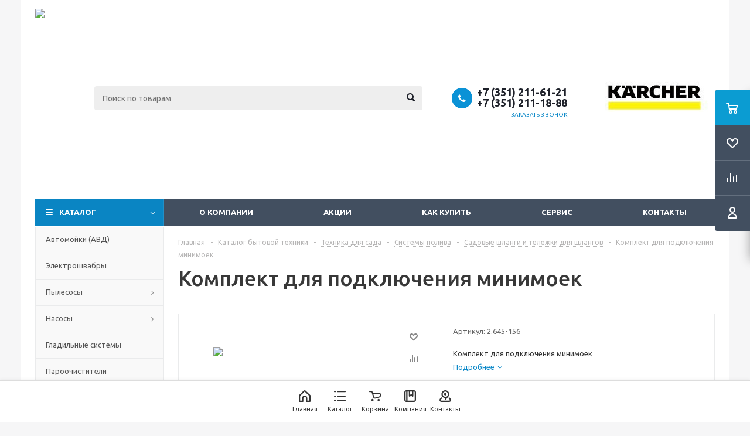

--- FILE ---
content_type: text/html; charset=UTF-8
request_url: https://avroraural.ru/catalog/tekhnika_dlya_sada/sistemy_poliva/sadovye_shlangi_i_telezhki_dlya_shlangov/komplekt_dlya_podklyucheniya_minimoek/
body_size: 35318
content:
<!DOCTYPE html>
<html xml:lang="ru" lang="ru" xmlns="http://www.w3.org/1999/xhtml" >
<head>
	<title>Техника для сада Системы полива Садовые шланги и тележки для шлангов Комплект для подключения минимоек — купить сегодня c доставкой и гарантией по выгодной цене. Karcher (Керхер) Челябинск. </title>
	<meta name="viewport" content="initial-scale=1.0, width=device-width" />
	<meta name="HandheldFriendly" content="true" />
	<meta name="yes" content="yes" />
	<meta name="apple-mobile-web-app-status-bar-style" content="black" />
	<meta name="SKYPE_TOOLBAR" content="SKYPE_TOOLBAR_PARSER_COMPATIBLE" />
	<meta http-equiv="Content-Type" content="text/html; charset=UTF-8" />
<meta name="keywords" content="{this.Name}, 2.645-156, Техника для сада, Системы полива, Садовые шланги и тележки для шлангов" />
<meta name="description" content="Официальный дилер Karcher (Керхер) в Челябинске. Мойки высокого давления, оборудование для автомойки, моечно-уборочное оборудование Karcher в Челябинске" />
<link rel="canonical" href="https://avroraural.ru/catalog/tekhnika_dlya_sada/sistemy_poliva/sadovye_shlangi_i_telezhki_dlya_shlangov/komplekt_dlya_podklyucheniya_minimoek/" />
<link href="/bitrix/js/ui/design-tokens/dist/ui.design-tokens.min.css?176159458023463" type="text/css"  rel="stylesheet" />
<link href="/bitrix/js/ui/fonts/opensans/ui.font.opensans.min.css?17615214772320" type="text/css"  rel="stylesheet" />
<link href="/bitrix/js/main/popup/dist/main.popup.bundle.min.css?176159475128056" type="text/css"  rel="stylesheet" />
<link href="/bitrix/templates/avrora_optimus/components/bitrix/sale.gift.main.products/main/style.min.css?1761521478604" type="text/css"  rel="stylesheet" />
<link href="/bitrix/templates/avrora_optimus/css/jquery.fancybox.min.css?17615214783213" type="text/css"  data-template-style="true"  rel="stylesheet" />
<link href="/bitrix/templates/avrora_optimus/css/styles.min.css?1761521478104506" type="text/css"  data-template-style="true"  rel="stylesheet" />
<link href="/bitrix/templates/avrora_optimus/ajax/ajax.min.css?1761521479247" type="text/css"  data-template-style="true"  rel="stylesheet" />
<link href="/bitrix/templates/avrora_optimus/styles.min.css?17615214793094" type="text/css"  data-template-style="true"  rel="stylesheet" />
<link href="/bitrix/templates/avrora_optimus/template_styles.min.css?1761521479323688" type="text/css"  data-template-style="true"  rel="stylesheet" />
<link href="/bitrix/templates/avrora_optimus/themes/custom_an/theme.min.css?176152147931618" type="text/css"  data-template-style="true"  rel="stylesheet" />
<link href="/bitrix/templates/avrora_optimus/bg_color/light/bgcolors.min.css?176152147944" type="text/css"  data-template-style="true"  rel="stylesheet" />
<link href="/bitrix/templates/avrora_optimus/css/media.min.css?176152147894901" type="text/css"  data-template-style="true"  rel="stylesheet" />
<link href="/bitrix/templates/avrora_optimus/css/fonts/font-awesome/css/font-awesome.min.css?176152147829063" type="text/css"  data-template-style="true"  rel="stylesheet" />
<link href="/bitrix/templates/avrora_optimus/css/print.min.css?17615214786470" type="text/css"  data-template-style="true"  rel="stylesheet" />
<link href="/bitrix/templates/avrora_optimus/css/custom.css?17663058374752" type="text/css"  data-template-style="true"  rel="stylesheet" />
<script>if(!window.BX)window.BX={};if(!window.BX.message)window.BX.message=function(mess){if(typeof mess==='object'){for(let i in mess) {BX.message[i]=mess[i];} return true;}};</script>
<script>(window.BX||top.BX).message({"pull_server_enabled":"N","pull_config_timestamp":0,"shared_worker_allowed":"Y","pull_guest_mode":"N","pull_guest_user_id":0,"pull_worker_mtime":1761594492});(window.BX||top.BX).message({"PULL_OLD_REVISION":"Для продолжения корректной работы с сайтом необходимо перезагрузить страницу."});</script>
<script>(window.BX||top.BX).message({"JS_CORE_LOADING":"Загрузка...","JS_CORE_NO_DATA":"- Нет данных -","JS_CORE_WINDOW_CLOSE":"Закрыть","JS_CORE_WINDOW_EXPAND":"Развернуть","JS_CORE_WINDOW_NARROW":"Свернуть в окно","JS_CORE_WINDOW_SAVE":"Сохранить","JS_CORE_WINDOW_CANCEL":"Отменить","JS_CORE_WINDOW_CONTINUE":"Продолжить","JS_CORE_H":"ч","JS_CORE_M":"м","JS_CORE_S":"с","JSADM_AI_HIDE_EXTRA":"Скрыть лишние","JSADM_AI_ALL_NOTIF":"Показать все","JSADM_AUTH_REQ":"Требуется авторизация!","JS_CORE_WINDOW_AUTH":"Войти","JS_CORE_IMAGE_FULL":"Полный размер"});</script>

<script src="/bitrix/js/main/core/core.min.js?1761595015229643"></script>

<script>BX.Runtime.registerExtension({"name":"main.core","namespace":"BX","loaded":true});</script>
<script>BX.setJSList(["\/bitrix\/js\/main\/core\/core_ajax.js","\/bitrix\/js\/main\/core\/core_promise.js","\/bitrix\/js\/main\/polyfill\/promise\/js\/promise.js","\/bitrix\/js\/main\/loadext\/loadext.js","\/bitrix\/js\/main\/loadext\/extension.js","\/bitrix\/js\/main\/polyfill\/promise\/js\/promise.js","\/bitrix\/js\/main\/polyfill\/find\/js\/find.js","\/bitrix\/js\/main\/polyfill\/includes\/js\/includes.js","\/bitrix\/js\/main\/polyfill\/matches\/js\/matches.js","\/bitrix\/js\/ui\/polyfill\/closest\/js\/closest.js","\/bitrix\/js\/main\/polyfill\/fill\/main.polyfill.fill.js","\/bitrix\/js\/main\/polyfill\/find\/js\/find.js","\/bitrix\/js\/main\/polyfill\/matches\/js\/matches.js","\/bitrix\/js\/main\/polyfill\/core\/dist\/polyfill.bundle.js","\/bitrix\/js\/main\/core\/core.js","\/bitrix\/js\/main\/polyfill\/intersectionobserver\/js\/intersectionobserver.js","\/bitrix\/js\/main\/lazyload\/dist\/lazyload.bundle.js","\/bitrix\/js\/main\/polyfill\/core\/dist\/polyfill.bundle.js","\/bitrix\/js\/main\/parambag\/dist\/parambag.bundle.js"]);
</script>
<script>BX.Runtime.registerExtension({"name":"jquery","namespace":"window","loaded":true});</script>
<script>BX.Runtime.registerExtension({"name":"ls","namespace":"window","loaded":true});</script>
<script>BX.Runtime.registerExtension({"name":"ui.design-tokens","namespace":"window","loaded":true});</script>
<script>BX.Runtime.registerExtension({"name":"ui.fonts.opensans","namespace":"window","loaded":true});</script>
<script>BX.Runtime.registerExtension({"name":"main.popup","namespace":"BX.Main","loaded":true});</script>
<script>BX.Runtime.registerExtension({"name":"popup","namespace":"window","loaded":true});</script>
<script type="extension/settings" data-extension="currency.currency-core">{"region":"ru"}</script>
<script>BX.Runtime.registerExtension({"name":"currency.currency-core","namespace":"BX.Currency","loaded":true});</script>
<script>BX.Runtime.registerExtension({"name":"currency","namespace":"window","loaded":true});</script>
<script>(window.BX||top.BX).message({"LANGUAGE_ID":"ru","FORMAT_DATE":"DD.MM.YYYY","FORMAT_DATETIME":"DD.MM.YYYY HH:MI:SS","COOKIE_PREFIX":"BITRIX_SM","SERVER_TZ_OFFSET":"18000","UTF_MODE":"Y","SITE_ID":"an","SITE_DIR":"\/","USER_ID":"","SERVER_TIME":1768361502,"USER_TZ_OFFSET":0,"USER_TZ_AUTO":"Y","bitrix_sessid":"2dee843309015f462196048e0217109c"});</script>


<script src="/bitrix/js/pull/protobuf/protobuf.min.js?176152144676433"></script>
<script src="/bitrix/js/pull/protobuf/model.min.js?176152144614190"></script>
<script src="/bitrix/js/main/core/core_promise.min.js?17615214512490"></script>
<script src="/bitrix/js/rest/client/rest.client.min.js?17615214569240"></script>
<script src="/bitrix/js/pull/client/pull.client.min.js?176159449349849"></script>
<script src="/bitrix/js/main/jquery/jquery-1.12.4.min.js?176152145197163"></script>
<script src="/bitrix/js/main/core/core_ls.min.js?17615947342683"></script>
<script src="/bitrix/js/main/ajax.min.js?176152144822194"></script>
<script src="/bitrix/js/main/popup/dist/main.popup.bundle.min.js?176159506567261"></script>
<script src="/bitrix/js/currency/currency-core/dist/currency-core.bundle.min.js?17615944254569"></script>
<script src="/bitrix/js/currency/core_currency.min.js?1761594425835"></script>
<script type='text/javascript' data-skip-moving='true'>window['asproRecaptcha'] = {params: {'recaptchaColor':'light','recaptchaLogoShow':'y','recaptchaSize':'normal','recaptchaBadge':'bottomright','recaptchaLang':'ru'},key: '6LfcjGAbAAAAAElkpngem4m_1Kr6z2NoWLb9ogvK'};</script>
<script type='text/javascript' data-skip-moving='true'>!function(a,e,r,c,t){function n(r){var c=e.getElementById(r);if(c&&!(c.className.indexOf("g-recaptcha")<0)&&a.grecaptcha&&!c.children.length){var n=grecaptcha.render(r,{sitekey:a[t].key+"",theme:a[t].params.recaptchaColor+"",size:a[t].params.recaptchaSize+"",callback:"onCaptchaVerify"+a[t].params.recaptchaSize,badge:a[t].params.recaptchaBadge});$(c).attr("data-widgetid",n)}}a.onLoadRenderRecaptcha=function(){for(var e in a[c].args)a[c].args.hasOwnProperty(e)&&n(a[c].args[e][0]);a[c]=function(a){n(a)}},a[c]=a[c]||function(){a[c].args=a[c].args||[],a[c].args.push(arguments),function(e,r,c){var n;e.getElementById(c)||(n=e.createElement(r),n.id=c,n.src="//www.google.com/recaptcha/api.js?hl="+a[t].params.recaptchaLang+"&onload=onLoadRenderRecaptcha&render=explicit",e.head.appendChild(n))}(e,r,"recaptchaApiLoader")}}(window,document,"script","renderRecaptchaById","asproRecaptcha");</script>
<script type='text/javascript' data-skip-moving='true'>!function(){var e=function(e){for(var a=e;a;)if(a=a.parentNode,"form"===a.nodeName.toLowerCase())return a;return null},a=function(e){var a=[],t=null,n=!1;"undefined"!=typeof e&&(n=null!==e),t=n?e.getElementsByTagName("input"):document.getElementsByName("captcha_word");for(var r=0;r<t.length;r++)"captcha_word"===t[r].name&&a.push(t[r]);return a},t=function(e){for(var a=[],t=e.getElementsByTagName("img"),n=0;n<t.length;n++)(/\/bitrix\/tools\/captcha.php\?(captcha_code|captcha_sid)=[^>]*?/i.test(t[n].src)||"captcha"===t[n].id)&&a.push(t[n]);return a},n=function(){var t=null,n=a(t);if(0===n.length)return[];for(var r=[],c=0;c<n.length;c++){var o=e(n[c]);null!==o&&r.push(o)}return r},r=function(e){var a="recaptcha-dynamic-"+(new Date).getTime();if(null!==document.getElementById(a)){var t=!1,n=null,r=65535;do n=Math.floor(Math.random()*r),t=null!==document.getElementById(a+n);while(t);a+=n}var c=document.createElement("div");c.id=a,c.className="g-recaptcha",c.attributes["data-sitekey"]=window.asproRecaptcha.key,e.parentNode&&(e.parentNode.className+=" recaptcha_text",e.parentNode.replaceChild(c,e)),renderRecaptchaById(a)},c=function(e){var a="[data-uri]";e.attributes.src=a,e.style.display="none","src"in e&&(e.parentNode&&(e.parentNode.className+=" recaptcha_tmp_img"),e.src=a)},o=function(e){"function"==typeof $&&$(e).find(".captcha-row label > span").length&&$(e).find(".captcha-row label > span").html(BX.message("RECAPTCHA_TEXT")+' <span class="star">*</span>')},p=function(){for(var e,p=n(),d=0;d<p.length;d++){var i=p[d],s=a(i);if(0!==s.length){var l=t(i);if(0!==l.length){for(e=0;e<s.length;e++)r(s[e]);for(e=0;e<l.length;e++)c(l[e]);o(i)}}}},d=function(){if("undefined"!=typeof renderRecaptchaById)for(var e=document.getElementsByClassName("g-recaptcha"),a=0;a<e.length;a++){var t=e[a];if(0===t.innerHTML.length){var n=t.id;if("string"==typeof n&&0!==n.length){if("function"==typeof $){var r=$(t).closest(".captcha-row");r.length&&(r.addClass(window.asproRecaptcha.params.recaptchaSize+" logo_captcha_"+window.asproRecaptcha.params.recaptchaLogoShow+" "+window.asproRecaptcha.params.recaptchaBadge),r.find(".captcha_image").addClass("recaptcha_tmp_img"),r.find(".captcha_input").addClass("recaptcha_text"),"invisible"!==window.asproRecaptcha.params.recaptchaSize&&(r.find("input.recaptcha").length||$('<input type="text" class="recaptcha" value="" />').appendTo(r)))}renderRecaptchaById(n)}}}},i=function(){try{return d(),window.renderRecaptchaById&&window.asproRecaptcha&&window.asproRecaptcha.key?(p(),!0):(console.error("Bad captcha keys or module error"),!0)}catch(e){return console.error(e),!0}};document.addEventListener?document.addEventListener("DOMNodeInserted",i,!1):console.warn("Your browser does not support dynamic ReCaptcha replacement")}();</script>
<script>
					(function () {
						"use strict";

						var counter = function ()
						{
							var cookie = (function (name) {
								var parts = ("; " + document.cookie).split("; " + name + "=");
								if (parts.length == 2) {
									try {return JSON.parse(decodeURIComponent(parts.pop().split(";").shift()));}
									catch (e) {}
								}
							})("BITRIX_CONVERSION_CONTEXT_an");

							if (cookie && cookie.EXPIRE >= BX.message("SERVER_TIME"))
								return;

							var request = new XMLHttpRequest();
							request.open("POST", "/bitrix/tools/conversion/ajax_counter.php", true);
							request.setRequestHeader("Content-type", "application/x-www-form-urlencoded");
							request.send(
								"SITE_ID="+encodeURIComponent("an")+
								"&sessid="+encodeURIComponent(BX.bitrix_sessid())+
								"&HTTP_REFERER="+encodeURIComponent(document.referrer)
							);
						};

						if (window.frameRequestStart === true)
							BX.addCustomEvent("onFrameDataReceived", counter);
						else
							BX.ready(counter);
					})();
				</script>
<script>BX.message({'PHONE':'Телефон','SOCIAL':'Социальные сети','DESCRIPTION':'Описание магазина','ITEMS':'Товары','LOGO':'Логотип','REGISTER_INCLUDE_AREA':'Текст о регистрации','AUTH_INCLUDE_AREA':'Текст об авторизации','FRONT_IMG':'Изображение компании','EMPTY_CART':'пуста','CATALOG_VIEW_MORE':'... Показать все','CATALOG_VIEW_LESS':'... Свернуть','JS_REQUIRED':'Заполните это поле!','JS_FORMAT':'Неверный формат!','JS_FILE_EXT':'Недопустимое расширение файла!','JS_PASSWORD_COPY':'Пароли не совпадают!','JS_PASSWORD_LENGTH':'Минимум 6 символов!','JS_ERROR':'Неверно заполнено поле!','JS_FILE_SIZE':'Максимальный размер 5мб!','JS_FILE_BUTTON_NAME':'Выберите файл','JS_FILE_DEFAULT':'Файл не найден','JS_DATE':'Некорректная дата!','JS_RECAPTCHA_ERROR':'Пройдите проверку','JS_REQUIRED_LICENSES':'Согласитесь с условиями!','FANCY_CLOSE':'Закрыть','FANCY_NEXT':'Следующий','FANCY_PREV':'Предыдущий','TOP_AUTH_REGISTER':'Регистрация','CALLBACK':'Заказать звонок','UNTIL_AKC':'До конца акции','TITLE_QUANTITY_BLOCK':'Остаток','TITLE_QUANTITY':'штук','TOTAL_SUMM_ITEM':'Общая стоимость ','RECAPTCHA_TEXT':'Подтвердите, что вы не робот','SUBSCRIBE_SUCCESS':'Вы успешно подписались','COUNTDOWN_SEC':'сек.','COUNTDOWN_MIN':'мин.','COUNTDOWN_HOUR':'час.','COUNTDOWN_DAY0':'дней','COUNTDOWN_DAY1':'день','COUNTDOWN_DAY2':'дня','COUNTDOWN_WEAK0':'Недель','COUNTDOWN_WEAK1':'Неделя','COUNTDOWN_WEAK2':'Недели','COUNTDOWN_MONTH0':'Месяцев','COUNTDOWN_MONTH1':'Месяц','COUNTDOWN_MONTH2':'Месяца','COUNTDOWN_YEAR0':'Лет','COUNTDOWN_YEAR1':'Год','COUNTDOWN_YEAR2':'Года','CATALOG_PARTIAL_BASKET_PROPERTIES_ERROR':'Заполнены не все свойства у добавляемого товара','CATALOG_EMPTY_BASKET_PROPERTIES_ERROR':'Выберите свойства товара, добавляемые в корзину в параметрах компонента','CATALOG_ELEMENT_NOT_FOUND':'Элемент не найден','ERROR_ADD2BASKET':'Ошибка добавления товара в корзину','CATALOG_SUCCESSFUL_ADD_TO_BASKET':'Успешное добавление товара в корзину','ERROR_BASKET_TITLE':'Ошибка корзины','ERROR_BASKET_PROP_TITLE':'Выберите свойства, добавляемые в корзину','ERROR_BASKET_BUTTON':'Выбрать','BASKET_TOP':'Корзина в шапке','ERROR_ADD_DELAY_ITEM':'Ошибка отложенной корзины','VIEWED_TITLE':'Ранее вы смотрели','VIEWED_BEFORE':'Ранее вы смотрели','BEST_TITLE':'Лучшие предложения','CT_BST_SEARCH_BUTTON':'Поиск','CT_BST_SEARCH2_BUTTON':'Найти','BASKET_PRINT_BUTTON':'Распечатать','BASKET_CLEAR_ALL_BUTTON':'Очистить','BASKET_QUICK_ORDER_BUTTON':'Быстрый заказ','BASKET_CONTINUE_BUTTON':'Продолжить покупки','BASKET_ORDER_BUTTON':'Оформить заказ','SHARE_BUTTON':'Поделиться','BASKET_CHANGE_TITLE':'Ваш заказ','BASKET_CHANGE_LINK':'Изменить','FROM':'от','TITLE_BLOCK_VIEWED_NAME':'Ранее вы смотрели','T_BASKET':'Корзина заказа','FILTER_EXPAND_VALUES':'Показать все','FILTER_HIDE_VALUES':'Свернуть','FULL_ORDER':'Полный заказ','ITEM_ECONOMY':'Экономия','JS_FORMAT_ORDER':'имеет неверный формат'})</script>
<link rel="shortcut icon" href="/favicon.ico?1499112154" type="image/x-icon" />
<link rel="apple-touch-icon" sizes="180x180" href="/upload/aspro.optimus/b19/b19d71f8c7802066cbcbc361363aa89e.png" />
<script>$(document).ready(function(){$('body').append("<span class='bg_image_site' style='background-image:url(/upload/iblock/e8a/e8a38b27fba1844d1f701a12e9313638.png);'></span>");})</script>
<meta property="og:description" content="Комплект для подключения минимоек" />
<meta property="og:image" content="https://avroraural.ru:443/upload/iblock/8f5/lhv2mlmmodiulznxhx9u1kdic6u12gmr/12e693d9_cf4d_11e3_8f5a_fa413f525196_b16d5aff_0272_11e4_b80a_9b04a410a2d4.jpeg" />
<link rel="image_src" href="https://avroraural.ru:443/upload/iblock/8f5/lhv2mlmmodiulznxhx9u1kdic6u12gmr/12e693d9_cf4d_11e3_8f5a_fa413f525196_b16d5aff_0272_11e4_b80a_9b04a410a2d4.jpeg"  />
<meta property="og:title" content="Техника для сада Системы полива Садовые шланги и тележки для шлангов Комплект для подключения минимоек — купить сегодня c доставкой и гарантией по выгодной цене. Karcher (Керхер) Челябинск. " />
<meta property="og:type" content="website" />
<meta property="og:url" content="https://avroraural.ru:443/catalog/tekhnika_dlya_sada/sistemy_poliva/sadovye_shlangi_i_telezhki_dlya_shlangov/komplekt_dlya_podklyucheniya_minimoek/" />



<script src="/bitrix/templates/avrora_optimus/js/jquery-migrate-1.2.1.js?176152145916621"></script>
<script src="/bitrix/templates/avrora_optimus/js/jquery.actual.min.js?17615214581251"></script>
<script src="/bitrix/templates/avrora_optimus/js/jqModal.min.js?17615214583355"></script>
<script src="/bitrix/templates/avrora_optimus/js/jquery.fancybox.min.js?176152145921528"></script>
<script src="/bitrix/templates/avrora_optimus/js/jquery.history.min.js?176152145821571"></script>
<script src="/bitrix/templates/avrora_optimus/js/jquery.flexslider.min.js?176152145922345"></script>
<script src="/bitrix/templates/avrora_optimus/js/jquery.validate.min.js?176152145822259"></script>
<script src="/bitrix/templates/avrora_optimus/js/jquery.inputmask.bundle.min.js?176152145870953"></script>
<script src="/bitrix/templates/avrora_optimus/js/jquery.easing.1.3.min.js?17615214583338"></script>
<script src="/bitrix/templates/avrora_optimus/js/equalize.min.js?1761521458588"></script>
<script src="/bitrix/templates/avrora_optimus/js/jquery.alphanumeric.min.js?1761521458942"></script>
<script src="/bitrix/templates/avrora_optimus/js/jquery.cookie.min.js?17615214583066"></script>
<script src="/bitrix/templates/avrora_optimus/js/jquery.plugin.min.js?17615214583181"></script>
<script src="/bitrix/templates/avrora_optimus/js/jquery.countdown.min.js?176152145813137"></script>
<script src="/bitrix/templates/avrora_optimus/js/jquery.countdown-ru.min.js?17615214581027"></script>
<script src="/bitrix/templates/avrora_optimus/js/jquery.ikSelect.min.js?176152145817826"></script>
<script src="/bitrix/templates/avrora_optimus/js/sly.min.js?176152145817577"></script>
<script src="/bitrix/templates/avrora_optimus/js/equalize_ext.min.js?17615214581531"></script>
<script src="/bitrix/templates/avrora_optimus/js/jquery.dotdotdot.min.js?17615214585914"></script>
<script src="/bitrix/templates/avrora_optimus/js/main.min.js?176152145997552"></script>
<script src="/bitrix/components/bitrix/search.title/script.min.js?17615947526543"></script>
<script src="/bitrix/templates/avrora_optimus/js/custom.js?1761521458102"></script>
<script src="/bitrix/templates/avrora_optimus/components/bitrix/catalog.element/main/script.min.js?176152145862071"></script>
<script src="/bitrix/templates/avrora_optimus/components/bitrix/sale.gift.product/main/script.min.js?176152145829156"></script>
<script src="/bitrix/templates/avrora_optimus/components/bitrix/sale.gift.main.products/main/script.min.js?17615214582564"></script>

		
						
				<!--[if gte IE 9]><style type="text/css">.basket_button, .button30, .icon {filter: none;}</style><![endif]-->
	<link href='https://fonts.googleapis.com/css?family=Ubuntu:400,500,700,400italic&subset=latin,cyrillic' rel='stylesheet' type='text/css'>
</head>
	<body id="main">
		<div id="panel"></div>
								<script type="text/javascript">
		BX.message({'MIN_ORDER_PRICE_TEXT':'<b>Минимальная сумма заказа #PRICE#<\/b><br/>Пожалуйста, добавьте еще товаров в корзину','LICENSES_TEXT':'Я согласен на <a href=\"/include/licenses_detail.php\" target=\"_blank\">обработку персональных данных<\/a>'});

		var arOptimusOptions = ({
			"SITE_DIR" : "/",
			"SITE_ID" : "an",
			"FORM" : ({
				"ASK_FORM_ID" : "ASK",
				"SERVICES_FORM_ID" : "SERVICES",
				"FEEDBACK_FORM_ID" : "FEEDBACK",
				"CALLBACK_FORM_ID" : "CALLBACK",
				"RESUME_FORM_ID" : "RESUME",
				"TOORDER_FORM_ID" : "TOORDER"
			}),
			"PAGES" : ({
				"FRONT_PAGE" : "",
				"BASKET_PAGE" : "",
				"ORDER_PAGE" : "",
				"PERSONAL_PAGE" : "",
				"CATALOG_PAGE" : "1",
				"CATALOG_PAGE_URL" : "/catalog/",
			}),
			"PRICES" : ({
				"MIN_PRICE" : "0",
			}),
			"THEME" : ({
				"THEME_SWITCHER" : "n",
				"COLOR_THEME" : "custom",
				"CUSTOM_COLOR_THEME" : "0d98df",
				"LOGO_IMAGE" : "/upload/aspro.optimus/ca2/ca2b32f80c60fe229f9b37734052ba81.png",
				"FAVICON_IMAGE" : "/favicon.ico?1499112154",
				"APPLE_TOUCH_ICON_IMAGE" : "/upload/aspro.optimus/b19/b19d71f8c7802066cbcbc361363aa89e.png",
				"BANNER_WIDTH" : "",
				"BANNER_ANIMATIONTYPE" : "SLIDE_HORIZONTAL",
				"BANNER_SLIDESSHOWSPEED" : "5000",
				"BANNER_ANIMATIONSPEED" : "600",
				"HEAD" : ({
					"VALUE" : "",
					"MENU" : "",
					"MENU_COLOR" : "",
					"HEAD_COLOR" : "",
				}),
				"BASKET" : "fly",
				"STORES" : "",
				"STORES_SOURCE" : "iblock",
				"TYPE_SKU" : "type_1",
				"TYPE_VIEW_FILTER" : "horizontal",
				"SHOW_BASKET_ONADDTOCART" : "Y",
				"SHOW_BASKET_PRINT" : "Y",
				"SHOW_ONECLICKBUY_ON_BASKET_PAGE" : "Y",
				"PHONE_MASK" : "+7 (999) 999-99-99",
				"VALIDATE_PHONE_MASK" : "^[+][7] [(][0-9]{3}[)] [0-9]{3}[-][0-9]{2}[-][0-9]{2}$",
				"SCROLLTOTOP_TYPE" : "ROUND_COLOR",
				"SCROLLTOTOP_POSITION" : "PADDING",
				"MENU_POSITION" : "top",
				"MENU_TYPE_VIEW" : "hover",
				"SHOW_LICENCE" : "Y",
				"LICENCE_CHECKED" : "Y",
				"DISCOUNT_PRICE" : "",
				"DETAIL_PICTURE_MODE" : "POPUP",
				"SHOW_TOTAL_SUMM" : "N",
				"CHANGE_TITLE_ITEM" : "N",
			}),
			"COUNTERS":({
				"YANDEX_COUNTER" : "640",
				"YANDEX_ECOMERCE" : "Y",
				"USE_YA_COUNTER" : "Y",
				"YA_COUNTER_ID" : "1030488",
				"USE_FORMS_GOALS" : "COMMON",
				"USE_BASKET_GOALS" : "Y",
				"USE_1CLICK_GOALS" : "Y",
				"USE_FASTORDER_GOALS" : "Y",
				"USE_FULLORDER_GOALS" : "Y",
				"USE_DEBUG_GOALS" : "N",
				"GOOGLE_COUNTER" : "0",
				"GOOGLE_ECOMERCE" : "N",
				"TYPE":{
					"ONE_CLICK":"Покупка в 1 клик",
					"QUICK_ORDER":"Быстрый заказ",
				},
				"GOOGLE_EVENTS":{
					"ADD2BASKET": "addToCart",
					"REMOVE_BASKET": "removeFromCart",
					"CHECKOUT_ORDER": "checkout",
				}
			}),
			"JS_ITEM_CLICK":({
				"precision" : 6,
				"precisionFactor" : Math.pow(10,6)
			})
		});

		$(document).ready(function(){
			$.extend( $.validator.messages, {
				required: BX.message('JS_REQUIRED'),
				email: BX.message('JS_FORMAT'),
				equalTo: BX.message('JS_PASSWORD_COPY'),
				minlength: BX.message('JS_PASSWORD_LENGTH'),
				remote: BX.message('JS_ERROR')
			});

			$.validator.addMethod(
				'regexp', function( value, element, regexp ){
					var re = new RegExp( regexp );
					return this.optional( element ) || re.test( value );
				},
				BX.message('JS_FORMAT')
			);

			$.validator.addMethod(
				'filesize', function( value, element, param ){
					return this.optional( element ) || ( element.files[0].size <= param )
				},
				BX.message('JS_FILE_SIZE')
			);

			$.validator.addMethod(
				'date', function( value, element, param ) {
					var status = false;
					if(!value || value.length <= 0){
						status = false;
					}
					else{
						// html5 date allways yyyy-mm-dd
						var re = new RegExp('^([0-9]{4})(.)([0-9]{2})(.)([0-9]{2})$');
						var matches = re.exec(value);
						if(matches){
							var composedDate = new Date(matches[1], (matches[3] - 1), matches[5]);
							status = ((composedDate.getMonth() == (matches[3] - 1)) && (composedDate.getDate() == matches[5]) && (composedDate.getFullYear() == matches[1]));
						}
						else{
							// firefox
							var re = new RegExp('^([0-9]{2})(.)([0-9]{2})(.)([0-9]{4})$');
							var matches = re.exec(value);
							if(matches){
								var composedDate = new Date(matches[5], (matches[3] - 1), matches[1]);
								status = ((composedDate.getMonth() == (matches[3] - 1)) && (composedDate.getDate() == matches[1]) && (composedDate.getFullYear() == matches[5]));
							}
						}
					}
					return status;
				}, BX.message('JS_DATE')
			);

			$.validator.addMethod(
				'extension', function(value, element, param){
					param = typeof param === 'string' ? param.replace(/,/g, '|') : 'png|jpe?g|gif';
					return this.optional(element) || value.match(new RegExp('.(' + param + ')$', 'i'));
				}, BX.message('JS_FILE_EXT')
			);

			$.validator.addMethod(
				'captcha', function( value, element, params ){
					return $.validator.methods.remote.call(this, value, element,{
						url: arOptimusOptions['SITE_DIR'] + 'ajax/check-captcha.php',
						type: 'post',
						data:{
							captcha_word: value,
							captcha_sid: function(){
								return $(element).closest('form').find('input[name="captcha_sid"]').val();
							}
						}
					});
				},
				BX.message('JS_ERROR')
			);

			$.validator.addMethod(
				'recaptcha', function(value, element, param){
					var id = $(element).closest('form').find('.g-recaptcha').attr('data-widgetid');
					if(typeof id !== 'undefined'){
						return grecaptcha.getResponse(id) != '';
					}
					else{
						return true;
					}
				}, BX.message('JS_RECAPTCHA_ERROR')
			);

			$.validator.addClassRules({
				'phone':{
					regexp: arOptimusOptions['THEME']['VALIDATE_PHONE_MASK']
				},
				'confirm_password':{
					equalTo: 'input[name="REGISTER\[PASSWORD\]"]',
					minlength: 6
				},
				'password':{
					minlength: 6
				},
				'inputfile':{
					extension: arOptimusOptions['THEME']['VALIDATE_FILE_EXT'],
					filesize: 5000000
				},
				'captcha':{
					captcha: ''
				},
				'recaptcha':{
					recaptcha: ''
				}
			});

			if(arOptimusOptions['THEME']['PHONE_MASK']){
				$('input.phone').inputmask('mask', {'mask': arOptimusOptions['THEME']['PHONE_MASK']});
			}

			jqmEd('feedback', arOptimusOptions['FORM']['FEEDBACK_FORM_ID']);
			jqmEd('ask', arOptimusOptions['FORM']['ASK_FORM_ID'], '.ask_btn');
			jqmEd('services', arOptimusOptions['FORM']['SERVICES_FORM_ID'], '.services_btn','','.services_btn');
			if($('.resume_send').length){
				$('.resume_send').live('click', function(e){
					$("body").append("<span class='resume_send_wr' style='display:none;'></span>");
					jqmEd('resume', arOptimusOptions['FORM']['RESUME_FORM_ID'], '.resume_send_wr','', this);
					$("body .resume_send_wr").click();
					$("body .resume_send_wr").remove();
				})
			}
			jqmEd('callback', arOptimusOptions['FORM']['CALLBACK_FORM_ID'], '.callback_btn');

		});
		</script>
					<div class="wrapper catalog_page basket_fly dark banner_auto">
			<div class="header_wrap ">
								<header id="header">
					<div class="wrapper_inner">
						<div class="top_br"></div>
						<table class="middle-h-row">
							<tr>
								<td class="logo_wrapp">
									<div class="logo nofill_y">
												<a href="/"><img src="/upload/aspro.optimus/ca2/ca2b32f80c60fe229f9b37734052ba81.png" alt="Karcher (Керхер) Челябинск. Моечная и уборочная техника." title="Karcher (Керхер) Челябинск. Моечная и уборочная техника." /></a>
										</div>
								</td>

								<td  class="center_block">																	
									<div class="search">
											<div id="title-search" class="stitle_form">
		<form action="/catalog/">
			<div class="form-control1 bg">
				<input id="title-searchs-input" type="text" name="q" value="" size="40" class="text small_block" maxlength="100" autocomplete="off" placeholder="Поиск по товарам" /><input name="s" type="submit" value="Поиск" class="button icon" />
			</div>
		</form>
	</div>
<script type="text/javascript">
var jsControl = new JCTitleSearch({
	//'WAIT_IMAGE': '/bitrix/themes/.default/images/wait.gif',
	'AJAX_PAGE' : '/catalog/tekhnika_dlya_sada/sistemy_poliva/sadovye_shlangi_i_telezhki_dlya_shlangov/komplekt_dlya_podklyucheniya_minimoek/',
	'CONTAINER_ID': 'title-search',
	'INPUT_ID': 'title-searchs-input',
	'MIN_QUERY_LEN': 2
});
$("#title-searchs-input").focus(function() { $(this).parents("form").find("button[type='submit']").addClass("hover"); });
$("#title-searchs-input").blur(function() { $(this).parents("form").find("button[type='submit']").removeClass("hover"); });
</script>
									</div>
								</td>
								<td class="basket_wrapp">
																			<div class="header-cart fly" id="basket_line">
												<div class="basket_fly">
		<div class="opener">
			<div title="" data-type="AnDelCanBuy" class="basket_count small clicked empty">
				<a href="/basket/"></a>
				<div class="wraps_icon_block basket">
					<div class="count empty_items">
						<span>
							<span class="items">
								<span>0</span>
							</span>
						</span>
					</div>
				</div>
			</div>
			<div title="" data-type="DelDelCanBuy" class="wish_count small clicked empty">
				<a href="/basket/"></a>
				<div class="wraps_icon_block delay">
					<div class="count empty_items">
						<span>
							<span class="items">
								<span>0</span>
							</span>
						</span>
					</div>
				</div>
			</div>
			<div title="Сравнение товаров" class="compare_count small">
				<a href="/catalog/compare.php"></a>
				<div id="compare_fly" class="wraps_icon_block compare">
					<div class="count empty_items">
						<span>
							<span class="items">
								<span>0</span>
							</span>
						</span>
					</div>
				</div>
			</div>
			<div title="Вход\регистрация" class="user_block small">
				<a href="/auth/"></a>
				<div class="wraps_icon_block no_img user_reg"></div>
			</div>
		</div>
		<div class="basket_sort">
			<span class="basket_title">Корзина заказа</span>
		</div>
	</div>
	<!--'start_frame_cache_header-cart'-->									<script type="text/javascript">
					arBasketAsproCounters = {'READY':{'COUNT':'0','TITLE':'','HREF':'/basket/'},'DELAY':{'COUNT':'0','TITLE':'','HREF':'/basket/'},'COMPARE':{'COUNT':'0','TITLE':'Сравнение товаров','HREF':'/catalog/compare.php'},'PERSONAL':{'ID':'0','SRC':'','TITLE':'Вход\\регистрация','HREF':'/auth/'},'DEFAULT':true};
					SetActualBasketFlyCounters();

					$(document).on('click', "#basket_line .basket_fly .opener > div.clicked", function(){
						function onOpenFlyBasket(_this){
							$("#basket_line .basket_fly .tabs li").removeClass("cur");
							$("#basket_line .basket_fly .tabs_content li").removeClass("cur");
							$("#basket_line .basket_fly .remove_all_basket").removeClass("cur");
							if(!$(_this).is(".wish_count.empty")){
								$("#basket_line .basket_fly .tabs_content li[item-section="+$(_this).data("type")+"]").addClass("cur");
								$("#basket_line .basket_fly .tabs li:eq("+$(_this).index()+")").addClass("cur");
								$("#basket_line .basket_fly .remove_all_basket."+$(_this).data("type")).addClass("cur");
							}
							else{
								$("#basket_line .basket_fly .tabs li").first().addClass("cur").siblings().removeClass("cur");
								$("#basket_line .basket_fly .tabs_content li").first().addClass("cur").siblings().removeClass("cur");
								$("#basket_line .basket_fly .remove_all_basket").first().addClass("cur");
							}
							$("#basket_line .basket_fly .opener > div.clicked").removeClass('small');
						}

						if(window.matchMedia('(min-width: 769px)').matches){
							var _this = this;
							if(parseInt($("#basket_line .basket_fly").css("right")) < 0){
								$("#basket_line .basket_fly").stop().animate({"right": "0"}, 333, function(){
									if($(_this).closest('.basket_fly.loaded').length){
										onOpenFlyBasket(_this);
									}
									else{
										$.ajax({
											url: arOptimusOptions['SITE_DIR'] + 'ajax/basket_fly.php',
											type: 'post',
											success: function(html){
												$('#basket_line .basket_fly').addClass('loaded').html(html);
												onOpenFlyBasket(_this);
											}
										});
									}
								});
							}
							else if($(this).is(".wish_count:not(.empty)") && !$("#basket_line .basket_fly .basket_sort ul.tabs li.cur").is("[item-section=DelDelCanBuy]")){
								$("#basket_line .basket_fly .tabs li").removeClass("cur");
								$("#basket_line .basket_fly .tabs_content li").removeClass("cur");
								$("#basket_line .basket_fly .remove_all_basket").removeClass("cur");
								$("#basket_line .basket_fly .tabs_content li[item-section="+$(this).data("type")+"]").addClass("cur");
								$("#basket_line  .basket_fly .tabs li:eq("+$(this).index()+")").first().addClass("cur");
								$("#basket_line .basket_fly .remove_all_basket."+$(this).data("type")).first().addClass("cur");
							}
							else if($(this).is(".basket_count") && $("#basket_line .basket_fly .basket_sort ul.tabs li.cur").length && !$("#basket_line .basket_fly .basket_sort ul.tabs li.cur").is("[item-section=AnDelCanBuy]")){
								$("#basket_line .basket_fly .tabs li").removeClass("cur");
								$("#basket_line .basket_fly .tabs_content li").removeClass("cur");
								$("#basket_line .basket_fly .remove_all_basket").removeClass("cur");
								$("#basket_line  .basket_fly .tabs_content li:eq("+$(this).index()+")").addClass("cur");
								$("#basket_line  .basket_fly .tabs li:eq("+$(this).index()+")").first().addClass("cur");
								$("#basket_line .basket_fly .remove_all_basket."+$(this).data("type")).first().addClass("cur");
							}
							else{
								$("#basket_line .basket_fly").stop().animate({"right": -$("#basket_line .basket_fly").outerWidth()}, 150);
								$("#basket_line .basket_fly .opener > div.clicked").addClass('small');
							}
						}
					});
				</script>
						<!--'end_frame_cache_header-cart'-->											
										</div>
										<div class="middle_phone">
											<div class="phones">
												<span class="phone_wrap">
													<span class="phone">
														<span class="icons fa fa-phone"></span>
														<span class="phone_text">
															<a href="tel:+7351211-61-21" rel="nofollow">+7 (351) 211-61-21</a><a href="tel:+7351211-18-88" rel="nofollow">+7 (351) 211-18-88</a>														</span>
													</span>
													<span class="order_wrap_btn">
														<span class="callback_btn">Заказать звонок</span>
													</span>
												</span>
											</div>
										</div>
																		<div class="clearfix"></div>
								</td>
																<td class="text_wrapp">
									<div class="slogan">
										<div class="logo nofill_y">
<img src="/bitrix/templates/avrora_optimus/images/kaercher_logo.jpg" alt="Компания «Аврора-Интер-Трейд» – официальный представитель корпорации KARCHER (Германия) в Челябинской области" title="Компания «Аврора-Интер-Трейд» – официальный представитель корпорации KARCHER (Германия) в Челябинской области">
</div>									</div>
								</td>
							</tr>
						</table>
					</div>
					<div class="catalog_menu menu_dark">
						<div class="wrapper_inner">
							<div class="wrapper_middle_menu wrap_menu">
								<ul class="menu adaptive">
									<li class="menu_opener"><div class="text">
										Меню								</div></li>
								</ul>				
								<div class="catalog_menu_ext">
																		<ul class="menu top menu_top_block catalogfirst">
					<li class="catalog icons_fa has-child current">
				<a class="parent" href="/catalog/" >Каталог</a>
									<ul class="dropdown">
													<li class="full   m_top">
								<a class="icons_fa " href="/catalog/avtomoyki_avd/">Автомойки (АВД)</a>
															</li>
													<li class="full   m_top">
								<a class="icons_fa " href="/catalog/elektroshvabry/">Электрошвабры</a>
															</li>
													<li class="full has-child  m_top">
								<a class="icons_fa parent" href="/catalog/pylesosy/">Пылесосы</a>
																	<ul class="dropdown">
																					<li class="menu_item ">
																									<span class="image"><a href="/catalog/pylesosy/moyushchie_pylesosy/"><img src="/upload/iblock/f81/f8167d314cfa16ec69d992d88f033779.jpg" /></a></span>
																								<a class="section" href="/catalog/pylesosy/moyushchie_pylesosy/"><span>Моющие пылесосы</span></a>
																								<div class="clearfix"></div>
											</li>
																					<li class="menu_item ">
																									<span class="image"><a href="/catalog/pylesosy/pylesosy_sukhoy_uborki/"><img src="/upload/iblock/073/0735b237bcc48ca9fe5e335bce68b5a7.jpg" /></a></span>
																								<a class="section" href="/catalog/pylesosy/pylesosy_sukhoy_uborki/"><span>Пылесосы сухой уборки</span></a>
																								<div class="clearfix"></div>
											</li>
																					<li class="menu_item ">
																									<span class="image"><a href="/catalog/pylesosy/pylesosy_s_vodyanym_filtrom/"><img src="/upload/iblock/880/88006f06e5d56f2dcec2e24012883679.jpg" /></a></span>
																								<a class="section" href="/catalog/pylesosy/pylesosy_s_vodyanym_filtrom/"><span>Пылесосы с водяным фильтром</span></a>
																								<div class="clearfix"></div>
											</li>
																					<li class="menu_item ">
																									<span class="image"><a href="/catalog/pylesosy/robot_pylesos/"><img src="/upload/iblock/694/694d8ab8e31ccd7c23a1bffa1b1f2855.jpg" /></a></span>
																								<a class="section" href="/catalog/pylesosy/robot_pylesos/"><span>Робот-пылесос</span></a>
																								<div class="clearfix"></div>
											</li>
																					<li class="menu_item ">
																									<span class="image"><a href="/catalog/pylesosy/khozyaystvennye_pylesosy/"><img src="/upload/iblock/aeb/aeb29103b1e975d5f9bf24c35dedb875.jpg" /></a></span>
																								<a class="section" href="/catalog/pylesosy/khozyaystvennye_pylesosy/"><span>Хозяйственные пылесосы</span></a>
																									<ul class="dropdown">
																													<li class="menu_item ">
																<a class="section1" href="/catalog/pylesosy/khozyaystvennye_pylesosy/nachalnyy_klass_1/"><span>Начальный класс</span></a>
															</li>
																													<li class="menu_item ">
																<a class="section1" href="/catalog/pylesosy/khozyaystvennye_pylesosy/sredniy_klass_1/"><span>Средний класс</span></a>
															</li>
																													<li class="menu_item ">
																<a class="section1" href="/catalog/pylesosy/khozyaystvennye_pylesosy/super_klass/"><span>Супер класс</span></a>
															</li>
																											</ul>
																								<div class="clearfix"></div>
											</li>
																					<li class="menu_item ">
																									<span class="image"><a href="/catalog/pylesosy/pylesosy_dlya_zoly/"><img src="/upload/iblock/585/58525ccc8798634fbfdb3d8baaa720e6.jpg" /></a></span>
																								<a class="section" href="/catalog/pylesosy/pylesosy_dlya_zoly/"><span>Пылесосы для золы</span></a>
																								<div class="clearfix"></div>
											</li>
																			</ul>
															</li>
													<li class="full has-child  m_top">
								<a class="icons_fa parent" href="/catalog/nasosy/">Насосы</a>
																	<ul class="dropdown">
																					<li class="menu_item ">
																									<span class="image"><a href="/catalog/nasosy/pogruzhnye_nasosy_dlya_perekachivaniya_vody/"><img src="/upload/iblock/c54/c54a021a31e0662a62ea096bfee13479.jpg" /></a></span>
																								<a class="section" href="/catalog/nasosy/pogruzhnye_nasosy_dlya_perekachivaniya_vody/"><span>Погружные насосы </span></a>
																									<ul class="dropdown">
																													<li class="menu_item ">
																<a class="section1" href="/catalog/nasosy/pogruzhnye_nasosy_dlya_perekachivaniya_vody/drenazhnye_pogruzhnye_nasosy_dlya_chistoy_vody/"><span>Дренажные погружные насосы для чистой воды</span></a>
															</li>
																													<li class="menu_item ">
																<a class="section1" href="/catalog/nasosy/pogruzhnye_nasosy_dlya_perekachivaniya_vody/drenazhnye_pogruzhnye_nasosy_dlya_gryaznoy_vody/"><span>Дренажные погружные насосы для грязной воды</span></a>
															</li>
																													<li class="menu_item ">
																<a class="section1" href="/catalog/nasosy/pogruzhnye_nasosy_dlya_perekachivaniya_vody/napornye_nasosy_dlya_skvazhin_i_kolodtsev/"><span>Напорные насосы для скважин и колодцев</span></a>
															</li>
																											</ul>
																								<div class="clearfix"></div>
											</li>
																					<li class="menu_item ">
																									<span class="image"><a href="/catalog/nasosy/nasosy_dlya_doma_i_sada/"><img src="/upload/iblock/ba5/ba514836de278ef27dcf62d98cbfaacc.jpg" /></a></span>
																								<a class="section" href="/catalog/nasosy/nasosy_dlya_doma_i_sada/"><span>Насосы для дома и сада</span></a>
																									<ul class="dropdown">
																													<li class="menu_item ">
																<a class="section1" href="/catalog/nasosy/nasosy_dlya_doma_i_sada/nasosy_dlya_sada/"><span>Насосы для сада</span></a>
															</li>
																													<li class="menu_item ">
																<a class="section1" href="/catalog/nasosy/nasosy_dlya_doma_i_sada/bochechnye_nasosy/"><span>Бочечные насосы</span></a>
															</li>
																													<li class="menu_item ">
																<a class="section1" href="/catalog/nasosy/nasosy_dlya_doma_i_sada/nasosy_dlya_snabzheniya_vodoy_doma_i_sada/"><span>Насосы для снабжения водой дома и сада</span></a>
															</li>
																											</ul>
																								<div class="clearfix"></div>
											</li>
																			</ul>
															</li>
													<li class="full   m_top">
								<a class="icons_fa " href="/catalog/gladilnye_sistemy/">Гладильные системы</a>
															</li>
													<li class="full   m_top">
								<a class="icons_fa " href="/catalog/paroochistiteli/">Пароочистители</a>
															</li>
													<li class="full   m_top">
								<a class="icons_fa " href="/catalog/paropylesosy/">Паропылесосы</a>
															</li>
													<li class="full   m_top">
								<a class="icons_fa " href="/catalog/podmetalnye_mashiny/">Подметальные машины</a>
															</li>
													<li class="full   m_top">
								<a class="icons_fa " href="/catalog/ochistitel_vozdukha/">Очиститель воздуха</a>
															</li>
													<li class="full   m_top">
								<a class="icons_fa " href="/catalog/polotery/">Полотеры</a>
															</li>
													<li class="full   m_top">
								<a class="icons_fa " href="/catalog/stekloochistiteli/">Стеклоочистители</a>
															</li>
													<li class="full   m_top">
								<a class="icons_fa " href="/catalog/elektroveniki/">Электровеники</a>
															</li>
													<li class="full has-child  current  m_top">
								<a class="icons_fa parent" href="/catalog/tekhnika_dlya_sada/">Техника для сада</a>
																	<ul class="dropdown">
																					<li class="menu_item ">
																									<span class="image"><a href="/catalog/tekhnika_dlya_sada/akkumulyatornaya_tekhnika/"><img src="/upload/resize_cache/iblock/213/250_110_1/wow_akkumuljatornaja_sadovaja_tekhnika_5.jpg" /></a></span>
																								<a class="section" href="/catalog/tekhnika_dlya_sada/akkumulyatornaya_tekhnika/"><span>Аккумуляторная техника</span></a>
																									<ul class="dropdown">
																													<li class="menu_item ">
																<a class="section1" href="/catalog/tekhnika_dlya_sada/akkumulyatornaya_tekhnika/akkumulyatornye_vozdukhoduvki/"><span>Аккумуляторные воздуходувки</span></a>
															</li>
																													<li class="menu_item ">
																<a class="section1" href="/catalog/tekhnika_dlya_sada/akkumulyatornaya_tekhnika/akkumulyatornye_nozhnitsy_dlya_travy/"><span>Аккумуляторные ножницы для травы</span></a>
															</li>
																													<li class="menu_item ">
																<a class="section1" href="/catalog/tekhnika_dlya_sada/akkumulyatornaya_tekhnika/akkumulyatornye_udaliteli_sornyakov/"><span>Аккумуляторные удалители сорняков</span></a>
															</li>
																													<li class="menu_item ">
																<a class="section1" href="/catalog/tekhnika_dlya_sada/akkumulyatornaya_tekhnika/akkumulyatornye_tsepnye_pily/"><span>Аккумуляторные цепные пилы</span></a>
															</li>
																													<li class="menu_item ">
																<a class="section1" href="/catalog/tekhnika_dlya_sada/akkumulyatornaya_tekhnika/akkumulyatornye_gazonokosilki/"><span>Аккумуляторные газонокосилки</span></a>
															</li>
																													<li class="menu_item ">
																<a class="section1" href="/catalog/tekhnika_dlya_sada/akkumulyatornaya_tekhnika/akkumulyatornye_kustorezy/"><span>Аккумуляторные кусторезы</span></a>
															</li>
																													<li class="menu_item ">
																<a class="section1" href="/catalog/tekhnika_dlya_sada/akkumulyatornaya_tekhnika/akkumulyatornye_trimmery/"><span>Аккумуляторные триммеры</span></a>
															</li>
																											</ul>
																								<div class="clearfix"></div>
											</li>
																					<li class="menu_item  current ">
																									<span class="image"><a href="/catalog/tekhnika_dlya_sada/sistemy_poliva/"><img src="/upload/iblock/5c4/5c4431aa7bb6a3561afa76bd7b8e03df.jpg" /></a></span>
																								<a class="section" href="/catalog/tekhnika_dlya_sada/sistemy_poliva/"><span>Системы полива</span></a>
																									<ul class="dropdown">
																													<li class="menu_item ">
																<a class="section1" href="/catalog/tekhnika_dlya_sada/sistemy_poliva/nasadki_raspyliteli_i_pistolety/"><span>Насадки распылители и пистолеты</span></a>
															</li>
																													<li class="menu_item ">
																<a class="section1" href="/catalog/tekhnika_dlya_sada/sistemy_poliva/soediniteli_i_konnektory/"><span>Соединители и коннекторы</span></a>
															</li>
																													<li class="menu_item ">
																<a class="section1" href="/catalog/tekhnika_dlya_sada/sistemy_poliva/dozhdevateli_i_razbryzgivateli/"><span>Дождеватели и разбрызгиватели</span></a>
															</li>
																													<li class="menu_item  current ">
																<a class="section1" href="/catalog/tekhnika_dlya_sada/sistemy_poliva/sadovye_shlangi_i_telezhki_dlya_shlangov/"><span>Садовые шланги и тележки для шлангов</span></a>
															</li>
																													<li class="menu_item ">
																<a class="section1" href="/catalog/tekhnika_dlya_sada/sistemy_poliva/avtomaticheskoe_upravlenie_polivom/"><span>Автоматическое управление поливом</span></a>
															</li>
																													<li class="menu_item ">
																<a class="section1" href="/catalog/tekhnika_dlya_sada/sistemy_poliva/sistema_orosheniya_karcher_rain_system/"><span>Система орошения Karcher Rain System™</span></a>
															</li>
																											</ul>
																								<div class="clearfix"></div>
											</li>
																			</ul>
															</li>
													<li class="full has-child  m_top">
								<a class="icons_fa parent" href="/catalog/chistyashchie_sredstva/">Чистящие средства</a>
																	<ul class="dropdown">
																					<li class="menu_item ">
																									<span class="image"><a href="/catalog/chistyashchie_sredstva/sredstva_dlya_ukhoda_za_avto/"><img src="/upload/iblock/56f/56f8bd0995bf44b1863f76bcaab5b21a.jpg" /></a></span>
																								<a class="section" href="/catalog/chistyashchie_sredstva/sredstva_dlya_ukhoda_za_avto/"><span>Средства для ухода за авто</span></a>
																								<div class="clearfix"></div>
											</li>
																					<li class="menu_item ">
																									<span class="image"><a href="/catalog/chistyashchie_sredstva/sredstva_dlya_ruchnoy_uborki/"><img src="/upload/iblock/635/635b95f5fe5c15d2d6afa477a2d3e856.jpg" /></a></span>
																								<a class="section" href="/catalog/chistyashchie_sredstva/sredstva_dlya_ruchnoy_uborki/"><span>Средства для ручной уборки</span></a>
																								<div class="clearfix"></div>
											</li>
																					<li class="menu_item ">
																									<span class="image"><a href="/catalog/chistyashchie_sredstva/sredstva_dlya_chistki_kovrov_i_myagkoy_mebeli/"><img src="/upload/iblock/bb9/bb977f3006fcc354094b4417530f98fb.jpg" /></a></span>
																								<a class="section" href="/catalog/chistyashchie_sredstva/sredstva_dlya_chistki_kovrov_i_myagkoy_mebeli/"><span>Средства для чистки ковров и мягкой мебели</span></a>
																								<div class="clearfix"></div>
											</li>
																					<li class="menu_item ">
																									<span class="image"><a href="/catalog/chistyashchie_sredstva/chistyashchie_sredstva_dlya_avtomoek_avd/"><img src="/upload/iblock/6ca/6ca627de6c578d1e164e5798ac193077.jpg" /></a></span>
																								<a class="section" href="/catalog/chistyashchie_sredstva/chistyashchie_sredstva_dlya_avtomoek_avd/"><span>Чистящие средства для автомоек (АВД)</span></a>
																								<div class="clearfix"></div>
											</li>
																					<li class="menu_item ">
																									<span class="image"><a href="/catalog/chistyashchie_sredstva/chistyashchie_sredstva_dlya_bytovoy_tekhniki/"><img src="/upload/iblock/9b7/9b7f9001e65e2c944f702d131771622e.jpg" /></a></span>
																								<a class="section" href="/catalog/chistyashchie_sredstva/chistyashchie_sredstva_dlya_bytovoy_tekhniki/"><span>Чистящие средства для бытовой техники</span></a>
																								<div class="clearfix"></div>
											</li>
																					<li class="menu_item ">
																									<span class="image"><a href="/catalog/chistyashchie_sredstva/chistyashchie_sredstva_dlya_moechnykh_ustanovok_i_tsentrov_samoobsluzhivaniya/"><img src="/upload/iblock/8bd/8bde1a34633939742124929be2844437.jpg" /></a></span>
																								<a class="section" href="/catalog/chistyashchie_sredstva/chistyashchie_sredstva_dlya_moechnykh_ustanovok_i_tsentrov_samoobsluzhivaniya/"><span>Чистящие средства для моечных установок и центров самообслуживания</span></a>
																								<div class="clearfix"></div>
											</li>
																					<li class="menu_item ">
																									<span class="image"><a href="/catalog/chistyashchie_sredstva/chistyashchie_sredstva_dlya_obrabotki_vody/"><img src="/upload/iblock/25c/25c09a7be675a42940adf460ad43623f.jpg" /></a></span>
																								<a class="section" href="/catalog/chistyashchie_sredstva/chistyashchie_sredstva_dlya_obrabotki_vody/"><span>Чистящие средства для обработки воды</span></a>
																								<div class="clearfix"></div>
											</li>
																					<li class="menu_item ">
																									<span class="image"><a href="/catalog/chistyashchie_sredstva/chistyashchie_sredstva_dlya_uborochnykh_mashin/"><img src="/upload/iblock/50c/50c60954031fc6ebfa53557951ffb616.jpg" /></a></span>
																								<a class="section" href="/catalog/chistyashchie_sredstva/chistyashchie_sredstva_dlya_uborochnykh_mashin/"><span>Чистящие средства для уборочных машин</span></a>
																								<div class="clearfix"></div>
											</li>
																			</ul>
															</li>
													<li class="full has-child  m_top">
								<a class="icons_fa parent" href="/catalog/aksessuary_dlya_bytovoy_tekhniki/">Аксессуары для бытовой техники</a>
																	<ul class="dropdown">
																					<li class="menu_item ">
																									<span class="image"><a href="/catalog/aksessuary_dlya_bytovoy_tekhniki/dlya_bytovykh_avtomoek/"><img src="/upload/iblock/11b/11bf73b68d495b31e2f5190e41a77a29.jpg" /></a></span>
																								<a class="section" href="/catalog/aksessuary_dlya_bytovoy_tekhniki/dlya_bytovykh_avtomoek/"><span>Для бытовых автомоек</span></a>
																								<div class="clearfix"></div>
											</li>
																					<li class="menu_item ">
																									<span class="image"><a href="/catalog/aksessuary_dlya_bytovoy_tekhniki/aksessuary_dlya_bytovoy_akkumulyatornoy_tekhniki/"><img src="/upload/resize_cache/iblock/ab6/250_110_1/000161_cat.jpg" /></a></span>
																								<a class="section" href="/catalog/aksessuary_dlya_bytovoy_tekhniki/aksessuary_dlya_bytovoy_akkumulyatornoy_tekhniki/"><span>Аксессуары для бытовой аккумуляторной техники</span></a>
																								<div class="clearfix"></div>
											</li>
																					<li class="menu_item ">
																									<span class="image"><a href="/catalog/aksessuary_dlya_bytovoy_tekhniki/aksessuary_dlya_stekloochistiteley/"><img src="/upload/resize_cache/iblock/ca3/250_110_1/steklooch.jpg" /></a></span>
																								<a class="section" href="/catalog/aksessuary_dlya_bytovoy_tekhniki/aksessuary_dlya_stekloochistiteley/"><span>Аксессуары для стеклоочистителей</span></a>
																								<div class="clearfix"></div>
											</li>
																					<li class="menu_item ">
																									<span class="image"><a href="/catalog/aksessuary_dlya_bytovoy_tekhniki/aksessuary_dlya_bytovykh_parogeneratorov/"><img src="/upload/iblock/b94/b94a6fba6d199549b58bb88357d8a092.png" /></a></span>
																								<a class="section" href="/catalog/aksessuary_dlya_bytovoy_tekhniki/aksessuary_dlya_bytovykh_parogeneratorov/"><span>Аксессуары для бытовых парогенераторов</span></a>
																								<div class="clearfix"></div>
											</li>
																					<li class="menu_item ">
																									<span class="image"><a href="/catalog/aksessuary_dlya_bytovoy_tekhniki/aksessuary_dlya_bytovykh_pylesosov/"><img src="/upload/iblock/8a9/8a9a037d5fc94316aa555cc98b735535.jpg" /></a></span>
																								<a class="section" href="/catalog/aksessuary_dlya_bytovoy_tekhniki/aksessuary_dlya_bytovykh_pylesosov/"><span>Аксессуары для бытовых пылесосов</span></a>
																								<div class="clearfix"></div>
											</li>
																			</ul>
															</li>
											</ul>
							</li>
			</ul>
																	</div>
								<div class="inc_menu">
										<ul class="menu top menu_top_block catalogfirst visible_on_ready">
					<li class="  has-child">
				<a class="icons_fa parent" href="/about/" >О компании</a>
									<ul class="dropdown">
													<li class=" ">
								<a class="" href="/about/news/">Новости</a>
															</li>
													<li class=" ">
								<a class="" href="/about/clients/">Наши клиенты</a>
															</li>
													<li class=" ">
								<a class="" href="/about/projects/">Наши проекты</a>
															</li>
											</ul>
							</li>
					<li class="  ">
				<a class="" href="/sale/" >Акции</a>
							</li>
					<li class="  has-child">
				<a class="icons_fa parent" href="/help/" >Как купить</a>
									<ul class="dropdown">
													<li class=" ">
								<a class="" href="/help/payment/">Условия оплаты</a>
															</li>
													<li class=" ">
								<a class="" href="/help/delivery/">Условия доставки</a>
															</li>
													<li class=" ">
								<a class="" href="/help/warranty/">Гарантия на товар</a>
															</li>
											</ul>
							</li>
					<li class="  ">
				<a class="" href="/services/" >Сервис</a>
							</li>
					<li class="  ">
				<a class="" href="/contacts/" >Контакты</a>
							</li>
				<li class="more">
			<a href="javascript:;" rel="nofollow"></a>
			<ul class="dropdown"></ul>
		</li>
	</ul>
	<div class="mobile_menu_wrapper">
		<ul class="mobile_menu">
									<li class="icons_fa has-child current">
					<a class="dark_link parent" href="/catalog/" >Бытовая техника</a>
											<ul class="dropdown">
															<li class="full ">
									<a class="icons_fa " href="/catalog/avtomoyki_avd/">Автомойки (АВД)</a>
								</li>
															<li class="full ">
									<a class="icons_fa " href="/catalog/elektroshvabry/">Электрошвабры</a>
								</li>
															<li class="full ">
									<a class="icons_fa parent" href="/catalog/pylesosy/">Пылесосы</a>
								</li>
															<li class="full ">
									<a class="icons_fa parent" href="/catalog/nasosy/">Насосы</a>
								</li>
															<li class="full ">
									<a class="icons_fa " href="/catalog/gladilnye_sistemy/">Гладильные системы</a>
								</li>
															<li class="full ">
									<a class="icons_fa " href="/catalog/paroochistiteli/">Пароочистители</a>
								</li>
															<li class="full ">
									<a class="icons_fa " href="/catalog/paropylesosy/">Паропылесосы</a>
								</li>
															<li class="full ">
									<a class="icons_fa " href="/catalog/podmetalnye_mashiny/">Подметальные машины</a>
								</li>
															<li class="full ">
									<a class="icons_fa " href="/catalog/ochistitel_vozdukha/">Очиститель воздуха</a>
								</li>
															<li class="full ">
									<a class="icons_fa " href="/catalog/polotery/">Полотеры</a>
								</li>
															<li class="full ">
									<a class="icons_fa " href="/catalog/stekloochistiteli/">Стеклоочистители</a>
								</li>
															<li class="full ">
									<a class="icons_fa " href="/catalog/elektroveniki/">Электровеники</a>
								</li>
															<li class="full  current ">
									<a class="icons_fa parent" href="/catalog/tekhnika_dlya_sada/">Техника для сада</a>
								</li>
															<li class="full ">
									<a class="icons_fa parent" href="/catalog/chistyashchie_sredstva/">Чистящие средства</a>
								</li>
															<li class="full ">
									<a class="icons_fa parent" href="/catalog/aksessuary_dlya_bytovoy_tekhniki/">Аксессуары для бытовой техники</a>
								</li>
													</ul>
									</li>
							<li class="icons_fa  ">
					<a class="dark_link " href="/catalog-prof/" >Профессиональная техника</a>
									</li>
							<li class="icons_fa has-child ">
					<a class="dark_link parent" href="/about/" >О компании</a>
											<ul class="dropdown">
															<li class="full ">
									<a class="icons_fa " href="/about/news/">Новости</a>
								</li>
															<li class="full ">
									<a class="icons_fa " href="/about/clients/">Наши клиенты</a>
								</li>
															<li class="full ">
									<a class="icons_fa " href="/about/projects/">Наши проекты</a>
								</li>
													</ul>
									</li>
							<li class="icons_fa  ">
					<a class="dark_link " href="/sale/" >Акции</a>
									</li>
							<li class="icons_fa has-child ">
					<a class="dark_link parent" href="/help/" >Как купить</a>
											<ul class="dropdown">
															<li class="full ">
									<a class="icons_fa " href="/help/payment/">Условия оплаты</a>
								</li>
															<li class="full ">
									<a class="icons_fa " href="/help/delivery/">Условия доставки</a>
								</li>
															<li class="full ">
									<a class="icons_fa " href="/help/warranty/">Гарантия на товар</a>
								</li>
													</ul>
									</li>
							<li class="icons_fa  ">
					<a class="dark_link " href="/services/" >Сервис</a>
									</li>
							<li class="icons_fa  ">
					<a class="dark_link " href="/contacts/" >Контакты</a>
									</li>
						<li class="search">
				<div class="search-input-div">
					<input class="search-input" type="text" autocomplete="off" maxlength="50" size="40" placeholder="Поиск" value="" name="q">
				</div>
				<div class="search-button-div">
					<button class="button btn-search btn-default" value="Найти" name="s" type="submit">Найти</button>
				</div>
			</li>
		</ul>
	</div>
								</div>
							</div>
						</div>
					</div>
				</header>
			</div>
			<div class="wraps" id="content">
				<div class="wrapper_inner  ">
											<div class="left_block">
											<div class="menu_top_block catalog_block">
		<ul class="menu dropdown">
							<li class="full   m_top">
					<a class="icons_fa " href="/catalog/avtomoyki_avd/" >Автомойки (АВД)</a>
									</li>
							<li class="full   m_top">
					<a class="icons_fa " href="/catalog/elektroshvabry/" >Электрошвабры</a>
									</li>
							<li class="full has-child  m_top">
					<a class="icons_fa parent" href="/catalog/pylesosy/" >Пылесосы</a>
											<ul class="dropdown">
															<li class=" ">
																			<span class="image"><a href="/catalog/pylesosy/moyushchie_pylesosy/"><img src="/upload/resize_cache/iblock/f81/220_100_1/f8167d314cfa16ec69d992d88f033779.jpg" alt="Моющие пылесосы" /></a></span>
																		<a class="section" href="/catalog/pylesosy/moyushchie_pylesosy/"><span>Моющие пылесосы</span></a>
																		<div class="clearfix"></div>
								</li>
															<li class=" ">
																			<span class="image"><a href="/catalog/pylesosy/pylesosy_sukhoy_uborki/"><img src="/upload/resize_cache/iblock/073/220_100_1/0735b237bcc48ca9fe5e335bce68b5a7.jpg" alt="Пылесосы сухой уборки" /></a></span>
																		<a class="section" href="/catalog/pylesosy/pylesosy_sukhoy_uborki/"><span>Пылесосы сухой уборки</span></a>
																		<div class="clearfix"></div>
								</li>
															<li class=" ">
																			<span class="image"><a href="/catalog/pylesosy/pylesosy_s_vodyanym_filtrom/"><img src="/upload/resize_cache/iblock/880/220_100_1/88006f06e5d56f2dcec2e24012883679.jpg" alt="Пылесосы с водяным фильтром" /></a></span>
																		<a class="section" href="/catalog/pylesosy/pylesosy_s_vodyanym_filtrom/"><span>Пылесосы с водяным фильтром</span></a>
																		<div class="clearfix"></div>
								</li>
															<li class=" ">
																			<span class="image"><a href="/catalog/pylesosy/robot_pylesos/"><img src="/upload/resize_cache/iblock/694/220_100_1/694d8ab8e31ccd7c23a1bffa1b1f2855.jpg" alt="Робот-пылесос" /></a></span>
																		<a class="section" href="/catalog/pylesosy/robot_pylesos/"><span>Робот-пылесос</span></a>
																		<div class="clearfix"></div>
								</li>
															<li class="has-childs ">
																			<span class="image"><a href="/catalog/pylesosy/khozyaystvennye_pylesosy/"><img src="/upload/resize_cache/iblock/aeb/220_100_1/aeb29103b1e975d5f9bf24c35dedb875.jpg" alt="Хозяйственные пылесосы" /></a></span>
																		<a class="section" href="/catalog/pylesosy/khozyaystvennye_pylesosy/"><span>Хозяйственные пылесосы</span></a>
																			<ul class="dropdown">
																							<li class="menu_item ">
													<a class="parent1 section1" href="/catalog/pylesosy/khozyaystvennye_pylesosy/nachalnyy_klass_1/"><span>Начальный класс</span></a>
												</li>
																							<li class="menu_item ">
													<a class="parent1 section1" href="/catalog/pylesosy/khozyaystvennye_pylesosy/sredniy_klass_1/"><span>Средний класс</span></a>
												</li>
																							<li class="menu_item ">
													<a class="parent1 section1" href="/catalog/pylesosy/khozyaystvennye_pylesosy/super_klass/"><span>Супер класс</span></a>
												</li>
																					</ul>
																		<div class="clearfix"></div>
								</li>
															<li class=" ">
																			<span class="image"><a href="/catalog/pylesosy/pylesosy_dlya_zoly/"><img src="/upload/resize_cache/iblock/585/220_100_1/58525ccc8798634fbfdb3d8baaa720e6.jpg" alt="Пылесосы для золы" /></a></span>
																		<a class="section" href="/catalog/pylesosy/pylesosy_dlya_zoly/"><span>Пылесосы для золы</span></a>
																		<div class="clearfix"></div>
								</li>
													</ul>
									</li>
							<li class="full has-child  m_top">
					<a class="icons_fa parent" href="/catalog/nasosy/" >Насосы</a>
											<ul class="dropdown">
															<li class="has-childs ">
																			<span class="image"><a href="/catalog/nasosy/pogruzhnye_nasosy_dlya_perekachivaniya_vody/"><img src="/upload/resize_cache/iblock/c54/220_100_1/c54a021a31e0662a62ea096bfee13479.jpg" alt="Погружные насосы " /></a></span>
																		<a class="section" href="/catalog/nasosy/pogruzhnye_nasosy_dlya_perekachivaniya_vody/"><span>Погружные насосы </span></a>
																			<ul class="dropdown">
																							<li class="menu_item ">
													<a class="parent1 section1" href="/catalog/nasosy/pogruzhnye_nasosy_dlya_perekachivaniya_vody/drenazhnye_pogruzhnye_nasosy_dlya_chistoy_vody/"><span>Дренажные погружные насосы для чистой воды</span></a>
												</li>
																							<li class="menu_item ">
													<a class="parent1 section1" href="/catalog/nasosy/pogruzhnye_nasosy_dlya_perekachivaniya_vody/drenazhnye_pogruzhnye_nasosy_dlya_gryaznoy_vody/"><span>Дренажные погружные насосы для грязной воды</span></a>
												</li>
																							<li class="menu_item ">
													<a class="parent1 section1" href="/catalog/nasosy/pogruzhnye_nasosy_dlya_perekachivaniya_vody/napornye_nasosy_dlya_skvazhin_i_kolodtsev/"><span>Напорные насосы для скважин и колодцев</span></a>
												</li>
																					</ul>
																		<div class="clearfix"></div>
								</li>
															<li class="has-childs ">
																			<span class="image"><a href="/catalog/nasosy/nasosy_dlya_doma_i_sada/"><img src="/upload/resize_cache/iblock/ba5/220_100_1/ba514836de278ef27dcf62d98cbfaacc.jpg" alt="Насосы для дома и сада" /></a></span>
																		<a class="section" href="/catalog/nasosy/nasosy_dlya_doma_i_sada/"><span>Насосы для дома и сада</span></a>
																			<ul class="dropdown">
																							<li class="menu_item ">
													<a class="parent1 section1" href="/catalog/nasosy/nasosy_dlya_doma_i_sada/nasosy_dlya_sada/"><span>Насосы для сада</span></a>
												</li>
																							<li class="menu_item ">
													<a class="parent1 section1" href="/catalog/nasosy/nasosy_dlya_doma_i_sada/bochechnye_nasosy/"><span>Бочечные насосы</span></a>
												</li>
																							<li class="menu_item ">
													<a class="parent1 section1" href="/catalog/nasosy/nasosy_dlya_doma_i_sada/nasosy_dlya_snabzheniya_vodoy_doma_i_sada/"><span>Насосы для снабжения водой дома и сада</span></a>
												</li>
																					</ul>
																		<div class="clearfix"></div>
								</li>
													</ul>
									</li>
							<li class="full   m_top">
					<a class="icons_fa " href="/catalog/gladilnye_sistemy/" >Гладильные системы</a>
									</li>
							<li class="full   m_top">
					<a class="icons_fa " href="/catalog/paroochistiteli/" >Пароочистители</a>
									</li>
							<li class="full   m_top">
					<a class="icons_fa " href="/catalog/paropylesosy/" >Паропылесосы</a>
									</li>
							<li class="full   m_top">
					<a class="icons_fa " href="/catalog/podmetalnye_mashiny/" >Подметальные машины</a>
									</li>
							<li class="full   m_top">
					<a class="icons_fa " href="/catalog/ochistitel_vozdukha/" >Очиститель воздуха</a>
									</li>
							<li class="full   m_top">
					<a class="icons_fa " href="/catalog/polotery/" >Полотеры</a>
									</li>
							<li class="full   m_top">
					<a class="icons_fa " href="/catalog/stekloochistiteli/" >Стеклоочистители</a>
									</li>
							<li class="full   m_top">
					<a class="icons_fa " href="/catalog/elektroveniki/" >Электровеники</a>
									</li>
							<li class="full has-child current m_top">
					<a class="icons_fa parent" href="/catalog/tekhnika_dlya_sada/" >Техника для сада</a>
											<ul class="dropdown">
															<li class="has-childs ">
																			<span class="image"><a href="/catalog/tekhnika_dlya_sada/akkumulyatornaya_tekhnika/"><img src="/upload/resize_cache/iblock/213/220_100_1/wow_akkumuljatornaja_sadovaja_tekhnika_5.jpg" alt="Аккумуляторная техника" /></a></span>
																		<a class="section" href="/catalog/tekhnika_dlya_sada/akkumulyatornaya_tekhnika/"><span>Аккумуляторная техника</span></a>
																			<ul class="dropdown">
																							<li class="menu_item ">
													<a class="parent1 section1" href="/catalog/tekhnika_dlya_sada/akkumulyatornaya_tekhnika/akkumulyatornye_vozdukhoduvki/"><span>Аккумуляторные воздуходувки</span></a>
												</li>
																							<li class="menu_item ">
													<a class="parent1 section1" href="/catalog/tekhnika_dlya_sada/akkumulyatornaya_tekhnika/akkumulyatornye_nozhnitsy_dlya_travy/"><span>Аккумуляторные ножницы для травы</span></a>
												</li>
																							<li class="menu_item ">
													<a class="parent1 section1" href="/catalog/tekhnika_dlya_sada/akkumulyatornaya_tekhnika/akkumulyatornye_udaliteli_sornyakov/"><span>Аккумуляторные удалители сорняков</span></a>
												</li>
																							<li class="menu_item ">
													<a class="parent1 section1" href="/catalog/tekhnika_dlya_sada/akkumulyatornaya_tekhnika/akkumulyatornye_tsepnye_pily/"><span>Аккумуляторные цепные пилы</span></a>
												</li>
																							<li class="menu_item ">
													<a class="parent1 section1" href="/catalog/tekhnika_dlya_sada/akkumulyatornaya_tekhnika/akkumulyatornye_gazonokosilki/"><span>Аккумуляторные газонокосилки</span></a>
												</li>
																							<li class="menu_item ">
													<a class="parent1 section1" href="/catalog/tekhnika_dlya_sada/akkumulyatornaya_tekhnika/akkumulyatornye_kustorezy/"><span>Аккумуляторные кусторезы</span></a>
												</li>
																							<li class="menu_item ">
													<a class="parent1 section1" href="/catalog/tekhnika_dlya_sada/akkumulyatornaya_tekhnika/akkumulyatornye_trimmery/"><span>Аккумуляторные триммеры</span></a>
												</li>
																					</ul>
																		<div class="clearfix"></div>
								</li>
															<li class="has-childs  current ">
																			<span class="image"><a href="/catalog/tekhnika_dlya_sada/sistemy_poliva/"><img src="/upload/resize_cache/iblock/5c4/220_100_1/5c4431aa7bb6a3561afa76bd7b8e03df.jpg" alt="Системы полива" /></a></span>
																		<a class="section" href="/catalog/tekhnika_dlya_sada/sistemy_poliva/"><span>Системы полива</span></a>
																			<ul class="dropdown">
																							<li class="menu_item ">
													<a class="parent1 section1" href="/catalog/tekhnika_dlya_sada/sistemy_poliva/nasadki_raspyliteli_i_pistolety/"><span>Насадки распылители и пистолеты</span></a>
												</li>
																							<li class="menu_item ">
													<a class="parent1 section1" href="/catalog/tekhnika_dlya_sada/sistemy_poliva/soediniteli_i_konnektory/"><span>Соединители и коннекторы</span></a>
												</li>
																							<li class="menu_item ">
													<a class="parent1 section1" href="/catalog/tekhnika_dlya_sada/sistemy_poliva/dozhdevateli_i_razbryzgivateli/"><span>Дождеватели и разбрызгиватели</span></a>
												</li>
																							<li class="menu_item  current ">
													<a class="parent1 section1" href="/catalog/tekhnika_dlya_sada/sistemy_poliva/sadovye_shlangi_i_telezhki_dlya_shlangov/"><span>Садовые шланги и тележки для шлангов</span></a>
												</li>
																							<li class="menu_item ">
													<a class="parent1 section1" href="/catalog/tekhnika_dlya_sada/sistemy_poliva/avtomaticheskoe_upravlenie_polivom/"><span>Автоматическое управление поливом</span></a>
												</li>
																							<li class="menu_item ">
													<a class="parent1 section1" href="/catalog/tekhnika_dlya_sada/sistemy_poliva/sistema_orosheniya_karcher_rain_system/"><span>Система орошения Karcher Rain System™</span></a>
												</li>
																					</ul>
																		<div class="clearfix"></div>
								</li>
													</ul>
									</li>
							<li class="full has-child  m_top">
					<a class="icons_fa parent" href="/catalog/chistyashchie_sredstva/" >Чистящие средства</a>
											<ul class="dropdown">
															<li class=" ">
																			<span class="image"><a href="/catalog/chistyashchie_sredstva/sredstva_dlya_ukhoda_za_avto/"><img src="/upload/resize_cache/iblock/56f/220_100_1/56f8bd0995bf44b1863f76bcaab5b21a.jpg" alt="Средства для ухода за авто" /></a></span>
																		<a class="section" href="/catalog/chistyashchie_sredstva/sredstva_dlya_ukhoda_za_avto/"><span>Средства для ухода за авто</span></a>
																		<div class="clearfix"></div>
								</li>
															<li class=" ">
																			<span class="image"><a href="/catalog/chistyashchie_sredstva/sredstva_dlya_ruchnoy_uborki/"><img src="/upload/resize_cache/iblock/635/220_100_1/635b95f5fe5c15d2d6afa477a2d3e856.jpg" alt="Средства для ручной уборки" /></a></span>
																		<a class="section" href="/catalog/chistyashchie_sredstva/sredstva_dlya_ruchnoy_uborki/"><span>Средства для ручной уборки</span></a>
																		<div class="clearfix"></div>
								</li>
															<li class=" ">
																			<span class="image"><a href="/catalog/chistyashchie_sredstva/sredstva_dlya_chistki_kovrov_i_myagkoy_mebeli/"><img src="/upload/resize_cache/iblock/bb9/220_100_1/bb977f3006fcc354094b4417530f98fb.jpg" alt="Средства для чистки ковров и мягкой мебели" /></a></span>
																		<a class="section" href="/catalog/chistyashchie_sredstva/sredstva_dlya_chistki_kovrov_i_myagkoy_mebeli/"><span>Средства для чистки ковров и мягкой мебели</span></a>
																		<div class="clearfix"></div>
								</li>
															<li class=" ">
																			<span class="image"><a href="/catalog/chistyashchie_sredstva/chistyashchie_sredstva_dlya_avtomoek_avd/"><img src="/upload/resize_cache/iblock/6ca/220_100_1/6ca627de6c578d1e164e5798ac193077.jpg" alt="Чистящие средства для автомоек (АВД)" /></a></span>
																		<a class="section" href="/catalog/chistyashchie_sredstva/chistyashchie_sredstva_dlya_avtomoek_avd/"><span>Чистящие средства для автомоек (АВД)</span></a>
																		<div class="clearfix"></div>
								</li>
															<li class=" ">
																			<span class="image"><a href="/catalog/chistyashchie_sredstva/chistyashchie_sredstva_dlya_bytovoy_tekhniki/"><img src="/upload/resize_cache/iblock/9b7/220_100_1/9b7f9001e65e2c944f702d131771622e.jpg" alt="Чистящие средства для бытовой техники" /></a></span>
																		<a class="section" href="/catalog/chistyashchie_sredstva/chistyashchie_sredstva_dlya_bytovoy_tekhniki/"><span>Чистящие средства для бытовой техники</span></a>
																		<div class="clearfix"></div>
								</li>
															<li class=" ">
																			<span class="image"><a href="/catalog/chistyashchie_sredstva/chistyashchie_sredstva_dlya_moechnykh_ustanovok_i_tsentrov_samoobsluzhivaniya/"><img src="/upload/resize_cache/iblock/8bd/220_100_1/8bde1a34633939742124929be2844437.jpg" alt="Чистящие средства для моечных установок и центров самообслуживания" /></a></span>
																		<a class="section" href="/catalog/chistyashchie_sredstva/chistyashchie_sredstva_dlya_moechnykh_ustanovok_i_tsentrov_samoobsluzhivaniya/"><span>Чистящие средства для моечных установок и центров самообслуживания</span></a>
																		<div class="clearfix"></div>
								</li>
															<li class=" ">
																			<span class="image"><a href="/catalog/chistyashchie_sredstva/chistyashchie_sredstva_dlya_obrabotki_vody/"><img src="/upload/resize_cache/iblock/25c/220_100_1/25c09a7be675a42940adf460ad43623f.jpg" alt="Чистящие средства для обработки воды" /></a></span>
																		<a class="section" href="/catalog/chistyashchie_sredstva/chistyashchie_sredstva_dlya_obrabotki_vody/"><span>Чистящие средства для обработки воды</span></a>
																		<div class="clearfix"></div>
								</li>
															<li class=" ">
																			<span class="image"><a href="/catalog/chistyashchie_sredstva/chistyashchie_sredstva_dlya_uborochnykh_mashin/"><img src="/upload/resize_cache/iblock/50c/220_100_1/50c60954031fc6ebfa53557951ffb616.jpg" alt="Чистящие средства для уборочных машин" /></a></span>
																		<a class="section" href="/catalog/chistyashchie_sredstva/chistyashchie_sredstva_dlya_uborochnykh_mashin/"><span>Чистящие средства для уборочных машин</span></a>
																		<div class="clearfix"></div>
								</li>
													</ul>
									</li>
							<li class="full has-child  m_top">
					<a class="icons_fa parent" href="/catalog/aksessuary_dlya_bytovoy_tekhniki/" >Аксессуары для бытовой техники</a>
											<ul class="dropdown">
															<li class=" ">
																			<span class="image"><a href="/catalog/aksessuary_dlya_bytovoy_tekhniki/dlya_bytovykh_avtomoek/"><img src="/upload/resize_cache/iblock/11b/220_100_1/11bf73b68d495b31e2f5190e41a77a29.jpg" alt="Для бытовых автомоек" /></a></span>
																		<a class="section" href="/catalog/aksessuary_dlya_bytovoy_tekhniki/dlya_bytovykh_avtomoek/"><span>Для бытовых автомоек</span></a>
																		<div class="clearfix"></div>
								</li>
															<li class=" ">
																			<span class="image"><a href="/catalog/aksessuary_dlya_bytovoy_tekhniki/aksessuary_dlya_bytovoy_akkumulyatornoy_tekhniki/"><img src="/upload/resize_cache/iblock/ab6/220_100_1/000161_cat.jpg" alt="Аксессуары для бытовой аккумуляторной техники" /></a></span>
																		<a class="section" href="/catalog/aksessuary_dlya_bytovoy_tekhniki/aksessuary_dlya_bytovoy_akkumulyatornoy_tekhniki/"><span>Аксессуары для бытовой аккумуляторной техники</span></a>
																		<div class="clearfix"></div>
								</li>
															<li class=" ">
																			<span class="image"><a href="/catalog/aksessuary_dlya_bytovoy_tekhniki/aksessuary_dlya_stekloochistiteley/"><img src="/upload/resize_cache/iblock/ca3/220_100_1/steklooch.jpg" alt="Аксессуары для стеклоочистителей" /></a></span>
																		<a class="section" href="/catalog/aksessuary_dlya_bytovoy_tekhniki/aksessuary_dlya_stekloochistiteley/"><span>Аксессуары для стеклоочистителей</span></a>
																		<div class="clearfix"></div>
								</li>
															<li class=" ">
																			<span class="image"><a href="/catalog/aksessuary_dlya_bytovoy_tekhniki/aksessuary_dlya_bytovykh_parogeneratorov/"><img src="/upload/resize_cache/iblock/b94/220_100_1/b94a6fba6d199549b58bb88357d8a092.png" alt="Аксессуары для бытовых парогенераторов" /></a></span>
																		<a class="section" href="/catalog/aksessuary_dlya_bytovoy_tekhniki/aksessuary_dlya_bytovykh_parogeneratorov/"><span>Аксессуары для бытовых парогенераторов</span></a>
																		<div class="clearfix"></div>
								</li>
															<li class=" ">
																			<span class="image"><a href="/catalog/aksessuary_dlya_bytovoy_tekhniki/aksessuary_dlya_bytovykh_pylesosov/"><img src="/upload/resize_cache/iblock/8a9/220_100_1/8a9a037d5fc94316aa555cc98b735535.jpg" alt="Аксессуары для бытовых пылесосов" /></a></span>
																		<a class="section" href="/catalog/aksessuary_dlya_bytovoy_tekhniki/aksessuary_dlya_bytovykh_pylesosov/"><span>Аксессуары для бытовых пылесосов</span></a>
																		<div class="clearfix"></div>
								</li>
													</ul>
									</li>
					</ul>
	</div>
							

														
							<div class="banners_column">
	<div class="small_banners_block">
				<div class="advt_banner" id="byt_prof_id">
				<a href="/catalog-prof/">
				<img src="/bitrix/templates/avrora_optimus/images/bytprof1-2.png" alt="Каталог профессиональной техники" title="Каталог профессиональной техники" />
				</a>
			</div>
		</div>
</div>

							
							<div class="banners_column">
	<div class="small_banners_block">
			</div>
</div>							<div class="subscribe_wrap">
	</div>																				</div>
						<div class="right_block">
											<div class="middle">
															<div class="container">
									<div class="breadcrumbs" id="navigation" itemscope="" itemtype="http://schema.org/BreadcrumbList"><div class="bx-breadcrumb-item" id="bx_breadcrumb_0" itemprop="itemListElement" itemscope itemtype="http://schema.org/ListItem"><a href="/" title="Главная" itemprop="item"><span itemprop="name">Главная</span><meta itemprop="position" content="1"></a></div><span class="separator">-</span><div class="bx-breadcrumb-item" id="bx_breadcrumb_1" itemprop="itemListElement" itemscope itemtype="http://schema.org/ListItem"><a href="/catalog/" title="Каталог бытовой техники" itemprop="item"><span itemprop="name">Каталог бытовой техники</span><meta itemprop="position" content="2"></a></div><span class="separator">-</span><div class="bx-breadcrumb-item drop" id="bx_breadcrumb_2" itemprop="itemListElement" itemscope itemtype="http://schema.org/ListItem"><a class="number" href="/catalog/tekhnika_dlya_sada/" itemprop="item"><span itemprop="name">Техника для сада</span><b class="space"></b><span class="separator"></span><meta itemprop="position" content="3"></a><div class="dropdown_wrapp"><div class="dropdown"><a href="/catalog/avtomoyki_avd/">Автомойки (АВД)</a><a href="/catalog/elektroshvabry/">Электрошвабры</a><a href="/catalog/pylesosy/">Пылесосы</a><a href="/catalog/nasosy/">Насосы</a><a href="/catalog/gladilnye_sistemy/">Гладильные системы</a><a href="/catalog/paroochistiteli/">Пароочистители</a><a href="/catalog/paropylesosy/">Паропылесосы</a><a href="/catalog/ochistitel_vozdukha/">Очиститель воздуха</a><a href="/catalog/podmetalnye_mashiny/">Подметальные машины</a><a href="/catalog/polotery/">Полотеры</a><a href="/catalog/stekloochistiteli/">Стеклоочистители</a><a href="/catalog/elektroveniki/">Электровеники</a><a href="/catalog/tekhnika_dlya_sada/">Техника для сада</a><a href="/catalog/chistyashchie_sredstva/">Чистящие средства</a><a href="/catalog/aksessuary_dlya_bytovoy_tekhniki/">Аксессуары для бытовой техники</a></div></div></div><span class="separator">-</span><div class="bx-breadcrumb-item drop" id="bx_breadcrumb_3" itemprop="itemListElement" itemscope itemtype="http://schema.org/ListItem"><a class="number" href="/catalog/tekhnika_dlya_sada/sistemy_poliva/" itemprop="item"><span itemprop="name">Системы полива</span><b class="space"></b><span class="separator"></span><meta itemprop="position" content="4"></a><div class="dropdown_wrapp"><div class="dropdown"><a href="/catalog/tekhnika_dlya_sada/akkumulyatornaya_tekhnika/">Аккумуляторная техника</a><a href="/catalog/tekhnika_dlya_sada/sistemy_poliva/">Системы полива</a></div></div></div><span class="separator">-</span><div class="bx-breadcrumb-item drop" id="bx_breadcrumb_4" itemprop="itemListElement" itemscope itemtype="http://schema.org/ListItem"><a class="number" href="/catalog/tekhnika_dlya_sada/sistemy_poliva/sadovye_shlangi_i_telezhki_dlya_shlangov/" itemprop="item"><span itemprop="name">Садовые шланги и тележки для шлангов</span><b class="space"></b><span class="separator"></span><meta itemprop="position" content="5"></a><div class="dropdown_wrapp"><div class="dropdown"><a href="/catalog/tekhnika_dlya_sada/sistemy_poliva/nasadki_raspyliteli_i_pistolety/">Насадки распылители и пистолеты</a><a href="/catalog/tekhnika_dlya_sada/sistemy_poliva/soediniteli_i_konnektory/">Соединители и коннекторы</a><a href="/catalog/tekhnika_dlya_sada/sistemy_poliva/dozhdevateli_i_razbryzgivateli/">Дождеватели и разбрызгиватели</a><a href="/catalog/tekhnika_dlya_sada/sistemy_poliva/avtomaticheskoe_upravlenie_polivom/">Автоматическое управление поливом</a><a href="/catalog/tekhnika_dlya_sada/sistemy_poliva/sistema_orosheniya_karcher_rain_system/">Система орошения Karcher Rain System™</a></div></div></div><span class="separator">-</span><span>Комплект для подключения минимоек</span></div>									<h1 id="pagetitle">Комплект для подключения минимоек</h1>								
							

<div class="catalog_detail" itemscope itemtype="http://schema.org/Product">
	<div class="basket_props_block" id="bx_basket_div_10464" style="display: none;">
	</div>
<script type="text/javascript">
setViewedProduct(10464, {'PRODUCT_ID':'10464','IBLOCK_ID':'5','NAME':'Комплект для подключения минимоек','DETAIL_PAGE_URL':'/catalog/tekhnika_dlya_sada/sistemy_poliva/sadovye_shlangi_i_telezhki_dlya_shlangov/komplekt_dlya_podklyucheniya_minimoek/','PICTURE_ID':'172610','CATALOG_MEASURE_NAME':'шт','MIN_PRICE':{'PRICE_ID':'1','ID':'5129','CAN_ACCESS':'Y','CAN_BUY':'Y','MIN_PRICE':'Y','CURRENCY':'RUB','VALUE_VAT':'4800','VALUE_NOVAT':'3934.4262295082','DISCOUNT_VALUE_VAT':'4800','DISCOUNT_VALUE_NOVAT':'3934.4262295082','ROUND_VALUE_VAT':'4800','ROUND_VALUE_NOVAT':'3934.4262295082','VALUE':'4800','UNROUND_DISCOUNT_VALUE':'4800','DISCOUNT_VALUE':'4800','DISCOUNT_DIFF':'0','DISCOUNT_DIFF_PERCENT':'0','VATRATE_VALUE':'865.5737704918','DISCOUNT_VATRATE_VALUE':'865.5737704918','ROUND_VATRATE_VALUE':'865.5737704918','PRINT_VALUE_NOVAT':'3 934.43.-','PRINT_VALUE_VAT':'4 800.-','PRINT_VATRATE_VALUE':'865.57.-','PRINT_DISCOUNT_VALUE_NOVAT':'3 934.43.-','PRINT_DISCOUNT_VALUE_VAT':'4 800.-','PRINT_DISCOUNT_VATRATE_VALUE':'865.57.-','PRINT_VALUE':'4 800.-','PRINT_DISCOUNT_VALUE':'4 800.-','PRINT_DISCOUNT_DIFF':'0.-'},'CAN_BUY':'Y','IS_OFFER':'N','WITH_OFFERS':'N'});
</script>
<meta itemprop="name" content="Комплект для подключения минимоек" />
<meta itemprop="category" content="Техника для сада/Системы полива/Садовые шланги и тележки для шлангов" />
<meta itemprop="description" content="Комплект для подключения минимоек" />
<div class="item_main_info noffer show_un_props" id="bx_117848907_10464">
	<div class="img_wrapper">
		<div class="stickers">
								</div>
		<div class="item_slider">
							<div class="like_wrapper">
											<div class="like_icons iblock">
																								<div class="wish_item text" data-item="10464" data-iblock="5">
										<span class="value" title="Отложить" ><i></i></span>
										<span class="value added" title="В отложенных"><i></i></span>
									</div>
																																							<div data-item="10464" data-iblock="5" data-href="/catalog/tekhnika_dlya_sada/sistemy_poliva/sadovye_shlangi_i_telezhki_dlya_shlangov/komplekt_dlya_podklyucheniya_minimoek/?action=ADD_TO_COMPARE_LIST&amp;id=10464" class="compare_item text " id="bx_117848907_10464_compare_link">
										<span class="value" title="Сравнить"><i></i></span>
										<span class="value added" title="В сравнении"><i></i></span>
									</div>
																					</div>
									</div>
			
						<div class="slides">
										<ul>
																															<li id="photo-0" class="current">
																			<a href="/upload/iblock/c08/2e0h24ygpvxdcho365jheca36tmnwxzi/12e693d9_cf4d_11e3_8f5a_fa413f525196_b16d5aff_0272_11e4_b80a_9b04a410a2d4.jpeg" data-fancybox-group="item_slider" class="popup_link fancy" title="Соединительный комплект для аппаратов высокого давления">
											<img  src="/upload/resize_cache/iblock/c08/2e0h24ygpvxdcho365jheca36tmnwxzi/340_340_140cd750bba9870f18aada2478b24840a/12e693d9_cf4d_11e3_8f5a_fa413f525196_b16d5aff_0272_11e4_b80a_9b04a410a2d4.jpeg"   alt="Соединительный комплект для аппаратов высокого давления" title="Соединительный комплект для аппаратов высокого давления" itemprop="image"/>
										</a>
																	</li>
													</ul>
								</div>
											</div>
							<div class="item_slider flex flexslider" data-plugin-options='{"animation": "slide", "directionNav": false, "animationLoop": false, "slideshow": true, "slideshowSpeed": 10000, "animationSpeed": 600}'>
				<ul class="slides">
																			<li id="mphoto-0" class="current">
																									<a href="/upload/iblock/c08/2e0h24ygpvxdcho365jheca36tmnwxzi/12e693d9_cf4d_11e3_8f5a_fa413f525196_b16d5aff_0272_11e4_b80a_9b04a410a2d4.jpeg" data-fancybox-group="item_slider_flex" class="fancy" title="Соединительный комплект для аппаратов высокого давления" >
										<img src="/upload/resize_cache/iblock/c08/2e0h24ygpvxdcho365jheca36tmnwxzi/340_340_140cd750bba9870f18aada2478b24840a/12e693d9_cf4d_11e3_8f5a_fa413f525196_b16d5aff_0272_11e4_b80a_9b04a410a2d4.jpeg" alt="Соединительный комплект для аппаратов высокого давления" title="Соединительный комплект для аппаратов высокого давления" />
									</a>
															</li>
										</ul>
			</div>
			</div>
	<div class="right_info">
		<div class="info_item">
										<div class="top_info">
					<div class="rows_block">
																									<div class="item_block col-1">
								<div class="article iblock" itemprop="additionalProperty" itemscope itemtype="http://schema.org/PropertyValue" >
									<span class="block_title" itemprop="name">Артикул:</span>
									<span class="value" itemprop="value">2.645-156</span>
								</div>
							</div>
						
											</div>
											<div class="preview_text dotdot">Комплект для подключения минимоек</div>
													<div class="more_block icons_fa color_link"><span>Подробнее</span></div>
															</div>
						<div class="middle_info">
				<div class="prices_block">
					<div class="cost prices clearfix">
																																																																	<div class="price" id="bx_117848907_10464_price">
																							4 800.-<span class="price_measure">/шт</span>																					</div>
																																			</div>
																											<div class="item-stock" id=bx_117848907_10464_store_quantity><span class="icon  order"></span><span class="value"><span class='store_view'>Под заказ</span></span></div>									</div>
				<div class="buy_block">
																<script>
							$(document).ready(function() {
								$('.catalog_detail .tabs_section .tabs_content .form.inline input[data-sid="PRODUCT_NAME"]').attr('value', $('h1').text());
							});
						</script>
						<div class="counter_wrapp">
														<div id="bx_117848907_10464_basket_actions" class="button_block wide">
								<!--noindex-->
									<span class="big_btn w_icons to-order button transition_bg transparent" data-name="Комплект для подключения минимоек" data-item="10464"><i></i><span>Заказать</span></span><div class="more_text">Наши менеджеры обязательно свяжутся с вами и уточнят условия заказа</div>								<!--/noindex-->
							</div>
						</div>
																												</div>
			</div>
						<div class="element_detail_text wrap_md">
				<div class="sh">
					<script src="//yastatic.net/es5-shims/0.0.2/es5-shims.min.js"></script> <script src="//yastatic.net/share2/share.js" charset="utf-8"></script>
<div class="share_wrapp">
	<div class="text button transparent">
		Поделиться	</div>
	<div class="ya-share2 yashare-auto-init shares" data-services="vkontakte,facebook,odnoklassniki,moimir,twitter,viber,whatsapp,skype,telegram">
	</div>
</div>
<br>				</div>
				<div class="price_txt">
					Цена действительна только для интернет-магазина и может отличаться от цен в розничных магазинах
				</div>
			</div>
		</div>
	</div>
			<span itemprop="offers" itemscope itemtype="http://schema.org/Offer">
			<meta itemprop="price" content="4800" />
			<meta itemprop="priceCurrency" content="RUB" />
			<link itemprop="availability" href="http://schema.org/InStock" />
		</span>
		<div class="clearleft"></div>
	
					</div>

<div class="tabs_section">
		<ul class="tabs1 main_tabs1 tabs-head">
									<li class=" current">
				<span>Описание</span>
			</li>
													<li class="product_ask_tab ">
				<span>Задать вопрос</span>
			</li>
							</ul>
		<ul class="tabs_content tabs-body">
													<li class=" current">
									<div class="detail_text">Комплект для подключения минимоек: шланг PromoFlex 3/4&quot; - 10 м, 2 коннектора, штуцер с резьбой G3/4. Подходит к минимойкам серии&nbsp;&nbsp;&nbsp;&nbsp;K2 - K7</div>
																															</li>
		
				
		
					<li class="">
				<div class="wrap_md forms">
					<div class="iblock text_block">
						Вы можете задать любой интересующий вас вопрос по товару или работе магазина.<br/><br/>
Наши квалифицированные специалисты обязательно вам помогут.					</div>
					<div class="iblock form_block">
						<div id="ask_block"></div>
					</div>
				</div>
			</li>
		
		
			</ul>
</div>

<div class="gifts">
<!--'start_frame_cache_6zLbbW'-->
	<span id="sale_gift_product_9227422" class="sale_gift_product_container"></span>

	<script type="text/javascript">
		BX.ready(function(){

			var currentProductId = 10464;
			var giftAjaxData = {
				'parameters':'[base64]/[base64]/[base64].9986d06e1945e2ba5b30bfffac33cfd191b53aab43ee24f5bc72e45460f92c08',
				'template': 'main.74a8137c591a824686edf74367a1ea12cd525b41414fb6374def0ae96a230190',
				'site_id': 'an'
			};

			bx_sale_gift_product_load(
				'sale_gift_product_9227422',
				giftAjaxData
			);

			BX.addCustomEvent('onCatalogStoreProductChange', function(offerId){
				if(currentProductId == offerId)
				{
					return;
				}
				currentProductId = offerId;
				bx_sale_gift_product_load(
					'sale_gift_product_9227422',
					giftAjaxData,
					{offerId: offerId}
				);
			});
		});
	</script>

	<!--'end_frame_cache_6zLbbW'--><!--'start_frame_cache_KSBlai'--><div class="bx_item_list_you_looked_horizontal">
	<div id="sale_gift_main_products_543099337" class="bx_sale_gift_main_products common_product wrapper_block">
			</div>
</div>
<script type="text/javascript">
BX(function () {
	BX.Sale['GiftMainProductsClass_dHPVd2'] = new BX.Sale.GiftMainProductsClass({
		contextAjaxData:  {
			parameters:'[base64]/0L7Qu9GD0YfQuNGC0Ywg0L/[base64].0ab2050240a4b21d76d1a52cca57ef162cccc3ea4825e1cb09e260682abeb3bd',
			template: 'main.bf57429fb439c6f944eeb24ed3d5cfc0fa0527c09f2d7a5e268d70698c13ed50',
			site_id: 'an'
		},
		injectId:  'sale_gift_main_products_543099337',
		mainProductState:  'YToyOntpOjA7YTowOnt9aToxO2E6MDp7fX0=.035b05f0b851b3eda12e7c6eee9d4ed37ff514d393274db16248771c94f2e513',
		isGift:  false,
		productId:  10464,
		offerId: 10464	});
	if(!$('.bx_item_list_you_looked_horizontal .all_wrapp').length){
		$('.bx_item_list_you_looked_horizontal').remove();
	}
});
BX.message({});
</script>
<!--'end_frame_cache_KSBlai'--></div>

<script type="text/javascript">
	BX.message({
		QUANTITY_AVAILIABLE: 'Есть в наличии',
		QUANTITY_NOT_AVAILIABLE: 'Под заказ',
		ADD_ERROR_BASKET: '',
		ADD_ERROR_COMPARE: '',
		ONE_CLICK_BUY: 'Купить в 1 клик',
		SITE_ID: 'an'
	})
</script>				<div id="ask_block_content">
			<div id="comp_8aa8a521eca08ae7a9a18f9de51ebf88"><!--'start_frame_cache_4enrz3'--><div class="form inline ASK">
	<!--noindex-->
	<div class="form_head">
					<h4>Задать вопрос</h4>
					</div>
		
<form name="ASK" action="/catalog/tekhnika_dlya_sada/sistemy_poliva/sadovye_shlangi_i_telezhki_dlya_shlangov/komplekt_dlya_podklyucheniya_minimoek/" method="POST" enctype="multipart/form-data"><input type="hidden" name="bxajaxid" id="bxajaxid_8aa8a521eca08ae7a9a18f9de51ebf88_8BACKi" value="8aa8a521eca08ae7a9a18f9de51ebf88" /><input type="hidden" name="AJAX_CALL" value="Y" /><script>
function _processform_8BACKi(){
	if (BX('bxajaxid_8aa8a521eca08ae7a9a18f9de51ebf88_8BACKi'))
	{
		var obForm = BX('bxajaxid_8aa8a521eca08ae7a9a18f9de51ebf88_8BACKi').form;
		BX.bind(obForm, 'submit', function() {BX.ajax.submitComponentForm(this, 'comp_8aa8a521eca08ae7a9a18f9de51ebf88', true)});
	}
	BX.removeCustomEvent('onAjaxSuccess', _processform_8BACKi);
}
if (BX('bxajaxid_8aa8a521eca08ae7a9a18f9de51ebf88_8BACKi'))
	_processform_8BACKi();
else
	BX.addCustomEvent('onAjaxSuccess', _processform_8BACKi);
</script><input type="hidden" name="sessid" id="sessid" value="2dee843309015f462196048e0217109c" /><input type="hidden" name="WEB_FORM_ID" value="2" />	<input type="hidden" name="sessid" id="sessid_1" value="2dee843309015f462196048e0217109c" />	<div class="form_body">
									<div class="form_left">
																																																														<div class="form-control">
				<label><span>Вопрос&nbsp;<span class="star">*</span></span></label>
								<textarea data-sid="QUESTION" required name="form_textarea_10" cols="40" rows="5" ></textarea>			</div>
																																							<input type="hidden"  data-sid="PRODUCT_NAME" name="form_hidden_11" value="" />																			</div>
				<div class="form_right">
																													<div class="form-control">
				<label><span>Ваше имя&nbsp;<span class="star">*</span></span></label>
								<input type="text"  class="inputtext"  data-sid="CLIENT_NAME" required name="form_text_7" value="">			</div>
																																							<div class="form-control">
				<label><span>Телефон&nbsp;<span class="star">*</span></span></label>
								<input type="tel" class="phone" data-sid="PHONE" required name="form_text_8" value="">			</div>
																																							<div class="form-control">
				<label><span>E-mail</span></label>
								<input type="email" placeholder="mail@domen.com"  class="inputtext"  data-sid="EMAIL" name="form_email_9" value=""  />			</div>
																																									</div>
							<div class="clearboth"></div>
<input type="text" name="email" style="display:none">
					<div class="form-control captcha-row clearfix">
				<label><span>Введите текст с картинки&nbsp;<span class="star">*</span></span></label>
				<div class="captcha_image">
					<img src="/bitrix/tools/captcha.php?captcha_sid=00272babfab838333d438ec4fff67e70" border="0" />
					<input type="hidden" name="captcha_sid" value="00272babfab838333d438ec4fff67e70" />
					<div class="captcha_reload"></div>
				</div>
				<div class="captcha_input">
					<input type="text" class="inputtext captcha" name="captcha_word" size="30" maxlength="50" value="" required />

				</div>
			</div>
				<div class="clearboth"></div>
	</div>
	<div class="form_footer">
					<div class="licence_block filter label_block">
				<input type="checkbox" id="licenses_popup_ASK" name="licenses_popup" required value="Y">
				<label for="licenses_popup_ASK">
					Я согласен на <a href="/include/licenses_detail.php" target="_blank">обработку персональных данных</a>				</label>
			</div>
						<input type="submit" class="button medium" value="Отправить" name="web_form_submit">
		<button type="reset" class="button medium transparent" value="reset" name="web_form_reset" ><span>Отменить</span></button>
		<script type="text/javascript">
		$(document).ready(function(){
			$('form[name="ASK"]').validate({
				highlight: function( element ){
					$(element).parent().addClass('error');
				},
				unhighlight: function( element ){
					$(element).parent().removeClass('error');
				},
				submitHandler: function( form ){
					if( $('form[name="ASK"]').valid() ){
						form.submit();
						setTimeout(function() {
							$(form).find('button[type="submit"]').attr("disabled", "disabled");
						}, 300);
					}
				},
				errorPlacement: function( error, element ){
					error.insertBefore(element);
				},
				messages:{
					licenses_popup: {
						required : BX.message('JS_REQUIRED_LICENSES')
					}
				}
			});

			if(arOptimusOptions['THEME']['PHONE_MASK'].length){
				var base_mask = arOptimusOptions['THEME']['PHONE_MASK'].replace( /(\d)/g, '_' );
				$('form[name=ASK] input.phone, form[name=ASK] input[data-sid=PHONE]').inputmask('mask', {'mask': arOptimusOptions['THEME']['PHONE_MASK'] });
				$('form[name=ASK] input.phone, form[name=ASK] input[data-sid=PHONE]').blur(function(){
					if( $(this).val() == base_mask || $(this).val() == '' ){
						if( $(this).hasClass('required') ){
							$(this).parent().find('label.error').html(BX.message('JS_REQUIRED'));
						}
					}
				});
			}
		});
		</script>
	</div>
	</form>	<!--/noindex-->
</div>
<!--'end_frame_cache_4enrz3'--><!--'start_frame_cache_form-block2'--><!--'end_frame_cache_form-block2'--></div>		</div>
		<script type="text/javascript">
		if($(".specials_tabs_section.specials_slider_wrapp").length && $("#reviews_content").length){
			$("#reviews_content").after($(".specials_tabs_section.specials_slider_wrapp"));
		}
		if($("#ask_block_content").length && $("#ask_block").length){
			$("#ask_block_content").appendTo($("#ask_block"));
		}
		if($(".gifts").length && $("#reviews_content").length){
			$(".gifts").insertAfter($("#reviews_content"));
		}
		if($("#reviews_content").length && !$(".tabs_section ul.tabs_content li.current").length){
			$(".shadow.common").hide();
			$("#reviews_content").show();
		}
		if(!$(".stores_tab").length){
			$('.item-stock .store_view').removeClass('store_view');
		}
		viewItemCounter('10464','Интернет-магазин');
	</script>
		<script type="text/javascript">
			BX.Currency.setCurrencies([{'CURRENCY':'RUB','FORMAT':{'FORMAT_STRING':'#.-','DEC_POINT':'.','THOUSANDS_SEP':' ','DECIMALS':2,'THOUSANDS_VARIANT':'S','HIDE_ZERO':'Y'}}]);
		</script>
	<script type="text/javascript">
	var viewedCounter = {
		path: '/bitrix/components/bitrix/catalog.element/ajax.php',
		params: {
			AJAX: 'Y',
			SITE_ID: "an",
			PRODUCT_ID: "10464",
			PARENT_ID: "10464"
		}
	};
	BX.ready(
		BX.defer(function(){
			$('body').addClass('detail_page');
							BX.ajax.post(
					viewedCounter.path,
					viewedCounter.params
				);
						if( $('.stores_tab').length ){
				$.ajax({
					type:"POST",
					url:arOptimusOptions['SITE_DIR']+"ajax/productStoreAmount.php",
					data:{'USE_STORE_PHONE':'Y','SCHEDULE':'','USE_MIN_AMOUNT':'N','MIN_AMOUNT':'10','ELEMENT_ID':10464,'STORE_PATH':'/contacts/stores/#store_id#/','MAIN_TITLE':'Наличие на складах','MAX_AMOUNT':'20','USE_ONLY_MAX_AMOUNT':'Y','SHOW_EMPTY_STORE':'Y','SHOW_GENERAL_STORE_INFORMATION':'N','USER_FIELDS':['',''],'FIELDS':['',''],'STORES':['2']},
					success: function(data){
						var arSearch=parseUrlQuery();
						$('.tabs_content .stores_tab').html(data);
						if("oid" in arSearch)
							$('.stores_tab .sku_stores_'+arSearch.oid).show();
						else
							$('.stores_tab > div:first').show();

					}
				});
			}
		})
		
	);
</script>
</div>
<div class="clearfix"></div>

<script type="text/javascript">
	BX.addCustomEvent(window, "onAjaxSuccess", function(){
		var arAjaxPageData = {'TITLE':'Комплект для подключения минимоек','WINDOW_TITLE':'Техника для сада Системы полива Садовые шланги и тележки для шлангов Комплект для подключения минимоек — купить сегодня c доставкой и гарантией по выгодной цене. Karcher (Керхер) Челябинск. ','NAV_CHAIN':'<div class=\"breadcrumbs\" id=\"navigation\" itemscope=\"\" itemtype=\"http://schema.org/BreadcrumbList\"><div class=\"bx-breadcrumb-item\" id=\"bx_breadcrumb_0\" itemprop=\"itemListElement\" itemscope itemtype=\"http://schema.org/ListItem\"><a href=\"/\" title=\"Главная\" itemprop=\"item\"><span itemprop=\"name\">Главная<\/span><meta itemprop=\"position\" content=\"1\"><\/a><\/div><span class=\"separator\">-<\/span><div class=\"bx-breadcrumb-item\" id=\"bx_breadcrumb_1\" itemprop=\"itemListElement\" itemscope itemtype=\"http://schema.org/ListItem\"><a href=\"/catalog/\" title=\"Каталог бытовой техники\" itemprop=\"item\"><span itemprop=\"name\">Каталог бытовой техники<\/span><meta itemprop=\"position\" content=\"2\"><\/a><\/div><span class=\"separator\">-<\/span><div class=\"bx-breadcrumb-item drop\" id=\"bx_breadcrumb_2\" itemprop=\"itemListElement\" itemscope itemtype=\"http://schema.org/ListItem\"><a class=\"number\" href=\"/catalog/tekhnika_dlya_sada/\" itemprop=\"item\"><span itemprop=\"name\">Техника для сада<\/span><b class=\"space\"><\/b><span class=\"separator\"><\/span><meta itemprop=\"position\" content=\"3\"><\/a><div class=\"dropdown_wrapp\"><div class=\"dropdown\"><a href=\"/catalog/avtomoyki_avd/\">Автомойки (АВД)<\/a><a href=\"/catalog/elektroshvabry/\">Электрошвабры<\/a><a href=\"/catalog/pylesosy/\">Пылесосы<\/a><a href=\"/catalog/nasosy/\">Насосы<\/a><a href=\"/catalog/gladilnye_sistemy/\">Гладильные системы<\/a><a href=\"/catalog/paroochistiteli/\">Пароочистители<\/a><a href=\"/catalog/paropylesosy/\">Паропылесосы<\/a><a href=\"/catalog/ochistitel_vozdukha/\">Очиститель воздуха<\/a><a href=\"/catalog/podmetalnye_mashiny/\">Подметальные машины<\/a><a href=\"/catalog/polotery/\">Полотеры<\/a><a href=\"/catalog/stekloochistiteli/\">Стеклоочистители<\/a><a href=\"/catalog/elektroveniki/\">Электровеники<\/a><a href=\"/catalog/tekhnika_dlya_sada/\">Техника для сада<\/a><a href=\"/catalog/chistyashchie_sredstva/\">Чистящие средства<\/a><a href=\"/catalog/aksessuary_dlya_bytovoy_tekhniki/\">Аксессуары для бытовой техники<\/a><\/div><\/div><\/div><span class=\"separator\">-<\/span><div class=\"bx-breadcrumb-item drop\" id=\"bx_breadcrumb_3\" itemprop=\"itemListElement\" itemscope itemtype=\"http://schema.org/ListItem\"><a class=\"number\" href=\"/catalog/tekhnika_dlya_sada/sistemy_poliva/\" itemprop=\"item\"><span itemprop=\"name\">Системы полива<\/span><b class=\"space\"><\/b><span class=\"separator\"><\/span><meta itemprop=\"position\" content=\"4\"><\/a><div class=\"dropdown_wrapp\"><div class=\"dropdown\"><a href=\"/catalog/tekhnika_dlya_sada/akkumulyatornaya_tekhnika/\">Аккумуляторная техника<\/a><a href=\"/catalog/tekhnika_dlya_sada/sistemy_poliva/\">Системы полива<\/a><\/div><\/div><\/div><span class=\"separator\">-<\/span><div class=\"bx-breadcrumb-item drop\" id=\"bx_breadcrumb_4\" itemprop=\"itemListElement\" itemscope itemtype=\"http://schema.org/ListItem\"><a class=\"number\" href=\"/catalog/tekhnika_dlya_sada/sistemy_poliva/sadovye_shlangi_i_telezhki_dlya_shlangov/\" itemprop=\"item\"><span itemprop=\"name\">Садовые шланги и тележки для шлангов<\/span><b class=\"space\"><\/b><span class=\"separator\"><\/span><meta itemprop=\"position\" content=\"5\"><\/a><div class=\"dropdown_wrapp\"><div class=\"dropdown\"><a href=\"/catalog/tekhnika_dlya_sada/sistemy_poliva/nasadki_raspyliteli_i_pistolety/\">Насадки распылители и пистолеты<\/a><a href=\"/catalog/tekhnika_dlya_sada/sistemy_poliva/soediniteli_i_konnektory/\">Соединители и коннекторы<\/a><a href=\"/catalog/tekhnika_dlya_sada/sistemy_poliva/dozhdevateli_i_razbryzgivateli/\">Дождеватели и разбрызгиватели<\/a><a href=\"/catalog/tekhnika_dlya_sada/sistemy_poliva/avtomaticheskoe_upravlenie_polivom/\">Автоматическое управление поливом<\/a><a href=\"/catalog/tekhnika_dlya_sada/sistemy_poliva/sistema_orosheniya_karcher_rain_system/\">Система орошения Karcher Rain System™<\/a><\/div><\/div><\/div><span class=\"separator\">-<\/span><span>Комплект для подключения минимоек<\/span><\/div>'};
		if (arAjaxPageData.TITLE)
			BX.ajax.UpdatePageTitle(arAjaxPageData.TITLE);
		if (arAjaxPageData.WINDOW_TITLE || arAjaxPageData.TITLE)
			BX.ajax.UpdateWindowTitle(arAjaxPageData.WINDOW_TITLE || arAjaxPageData.TITLE);
		if (arAjaxPageData.NAV_CHAIN)
			BX.ajax.UpdatePageNavChain(arAjaxPageData.NAV_CHAIN);
		// top.BX.ajax.UpdatePageData(arAjaxPageData);
	});
</script>


															</div> 													</div>
											</div> 									</div> 				
			</div> 		</div>		<footer id="footer">
			<div class="footer_inner no_fill">

														
								<div class="wrapper_inner">
					<div class="footer_bottom_inner">
						<div class="left_block">
							<div class="copyright">
	2026 &copy;  ООО "Аврора-ИнтерТрейд" <font color="#808080"><a href="http://it74.ru" title="ИТ-аутсорсинг, разработка и продвижение сайта" >ИТ-аутсорсинг, разработка и продвижение сайта: Инфинити</a></font>
</div>
<span class="pay_system_icons">
	<i title="MasterCard" class="mastercard"></i>
<i title="Visa" class="visa"></i></span>							
							<div id="bx-composite-banner"></div>
						</div>
						<div class="right_block">
							<div class="middle">
								<div class="rows_block">
									<div class="item_block col-75 menus">
											<div class="submenu_top rows_block">
									<div class="item_block col-3">
					<div class="menu_item"><a href="/about/" class="dark_link">Компания</a></div>
				</div>
							<div class="item_block col-3">
					<div class="menu_item"><a href="/catalog/" class="dark_link">Бытовая техника</a></div>
				</div>
							<div class="item_block col-3">
					<div class="menu_item"><a href="/catalog-prof/" class="dark_link">Профессиональная техника</a></div>
				</div>
						</div>
										<div class="rows_block">
											<div class="item_block col-3">
												<ul class="submenu">
				<li class="menu_item"><a href="/about/news/" class="dark_link">Новости</a></li>
					<li class="menu_item"><a href="/sale/" class="dark_link">Акции</a></li>
					<li class="menu_item"><a href="/about/clients/" class="dark_link">Наши клиенты</a></li>
					<li class="menu_item"><a href="/about/projects/" class="dark_link">Наши проекты</a></li>
				</ul>											</div>
											<div class="item_block col-3">
																							</div>
											<div class="item_block col-3">
																							</div>
										</div>
									</div>
									<div class="item_block col-4 soc">
										<div class="soc_wrapper">
											<div class="phones">
												<div class="phone_block">
													<span class="phone_wrap">
														<span class="icons fa fa-phone"></span>
														<span>
															<a href="tel:+7351211-61-21" rel="nofollow">+7 (351) 211-61-21</a><a href="tel:+7351211-18-88" rel="nofollow">+7 (351) 211-18-88</a>														</span>
													</span>
													<span class="order_wrap_btn">
														<span class="callback_btn">Заказать звонок</span>
													</span>
												</div>
											</div>
											<div class="social_wrapper">
												<div class="social">
																									</div>
											</div>
										</div>
										<div class="clearfix"></div>
									</div>
								</div>
							</div>
						</div>
					</div>
					<div class="mobile_copy">
						<div class="copyright">
	2026 &copy;  ООО "Аврора-ИнтерТрейд" <font color="#808080"><a href="http://it74.ru" title="ИТ-аутсорсинг, разработка и продвижение сайта" >ИТ-аутсорсинг, разработка и продвижение сайта: Инфинити</a></font>
</div>
<span class="pay_system_icons">
	<i title="MasterCard" class="mastercard"></i>
<i title="Visa" class="visa"></i></span>					</div>
														</div>
			</div>
		</footer>
		<!--'start_frame_cache_basketitems-block'-->		<script type="text/javascript">
							function jsPriceFormat(_number){
					BX.Currency.setCurrencyFormat('RUB', {'CURRENCY':'RUB','LID':'ru','FORMAT_STRING':'#.-','FULL_NAME':'Рубль','DEC_POINT':'.','THOUSANDS_SEP':' ','DECIMALS':'2','THOUSANDS_VARIANT':'S','HIDE_ZERO':'Y','CREATED_BY':'','DATE_CREATE':'','MODIFIED_BY':'1575','TIMESTAMP_X':'2017-04-10 14:44:00','TEMPLATE':{'SINGLE':'#.-','PARTS':['#','.-'],'VALUE_INDEX':'0'}});
					return BX.Currency.currencyFormat(_number, 'RUB', true);
				}
					</script>
		<script type="text/javascript">
			var arBasketAspro = {'BASKET':[],'DELAY':[],'SUBSCRIBE':[],'NOT_AVAILABLE':[],'COMPARE':[]};
			$(document).ready(function(){
																			});
		</script>
		<!--'end_frame_cache_basketitems-block'-->		<div class="mobile-bottom-nav">
  <div class="nav-items-scroll">
  <a href="/" class="nav-item">
      <svg class="nav-icon">
        <use xlink:href="/bitrix/templates/avrora_optimus/images/panel_icons.svg#main-18-18"></use>
      </svg>
      <span>Главная</span>
    </a>
    <a href="/catalog/" class="nav-item">
      <svg class="nav-icon">
        <use xlink:href="/bitrix/templates/avrora_optimus/images/panel_icons.svg#burger-18-16"></use>
      </svg>
      <span>Каталог</span>
    </a>
    <a href="/basket/" class="nav-item">
      <svg class="nav-icon">
        <use xlink:href="/bitrix/templates/avrora_optimus/images/panel_icons.svg#cart-21-18"></use>
      </svg>
      <span>Корзина</span>
    </a>
    <a href="/about/" class="nav-item">
      <svg class="nav-icon">
        <use xlink:href="/bitrix/templates/avrora_optimus/images/panel_icons.svg#company-18-18"></use>
      </svg>
      <span>Компания</span>
    </a>
    <a href="/contacts/" class="nav-item">
      <svg class="nav-icon">
        <use xlink:href="/bitrix/templates/avrora_optimus/images/panel_icons.svg#contacts-18-18"></use>
      </svg>
      <span>Контакты</span>
    </a>

  </div>
</div>



	<!-- Yandex.Metrika counter --> <script type="text/javascript" > (function(m,e,t,r,i,k,a){m[i]=m[i]||function(){(m[i].a=m[i].a||[]).push(arguments)}; m[i].l=1*new Date();k=e.createElement(t),a=e.getElementsByTagName(t)[0],k.async=1,k.src=r,a.parentNode.insertBefore(k,a)}) (window, document, "script", "https://mc.yandex.ru/metrika/tag.js", "ym"); ym(1030488, "init", { clickmap:true, trackLinks:true, accurateTrackBounce:true, webvisor:true, ecommerce:"dataLayer" }); </script> <noscript><div><img src="https://mc.yandex.ru/watch/1030488" style="position:absolute; left:-9999px;" alt="" /></div></noscript> <!-- /Yandex.Metrika counter --></body>
</html>

--- FILE ---
content_type: text/html; charset=utf-8
request_url: https://www.google.com/recaptcha/api2/anchor?ar=1&k=6LfcjGAbAAAAAElkpngem4m_1Kr6z2NoWLb9ogvK&co=aHR0cHM6Ly9hdnJvcmF1cmFsLnJ1OjQ0Mw..&hl=ru&v=PoyoqOPhxBO7pBk68S4YbpHZ&theme=light&size=normal&badge=bottomright&anchor-ms=20000&execute-ms=30000&cb=b8ggslzfqp1e
body_size: 49292
content:
<!DOCTYPE HTML><html dir="ltr" lang="ru"><head><meta http-equiv="Content-Type" content="text/html; charset=UTF-8">
<meta http-equiv="X-UA-Compatible" content="IE=edge">
<title>reCAPTCHA</title>
<style type="text/css">
/* cyrillic-ext */
@font-face {
  font-family: 'Roboto';
  font-style: normal;
  font-weight: 400;
  font-stretch: 100%;
  src: url(//fonts.gstatic.com/s/roboto/v48/KFO7CnqEu92Fr1ME7kSn66aGLdTylUAMa3GUBHMdazTgWw.woff2) format('woff2');
  unicode-range: U+0460-052F, U+1C80-1C8A, U+20B4, U+2DE0-2DFF, U+A640-A69F, U+FE2E-FE2F;
}
/* cyrillic */
@font-face {
  font-family: 'Roboto';
  font-style: normal;
  font-weight: 400;
  font-stretch: 100%;
  src: url(//fonts.gstatic.com/s/roboto/v48/KFO7CnqEu92Fr1ME7kSn66aGLdTylUAMa3iUBHMdazTgWw.woff2) format('woff2');
  unicode-range: U+0301, U+0400-045F, U+0490-0491, U+04B0-04B1, U+2116;
}
/* greek-ext */
@font-face {
  font-family: 'Roboto';
  font-style: normal;
  font-weight: 400;
  font-stretch: 100%;
  src: url(//fonts.gstatic.com/s/roboto/v48/KFO7CnqEu92Fr1ME7kSn66aGLdTylUAMa3CUBHMdazTgWw.woff2) format('woff2');
  unicode-range: U+1F00-1FFF;
}
/* greek */
@font-face {
  font-family: 'Roboto';
  font-style: normal;
  font-weight: 400;
  font-stretch: 100%;
  src: url(//fonts.gstatic.com/s/roboto/v48/KFO7CnqEu92Fr1ME7kSn66aGLdTylUAMa3-UBHMdazTgWw.woff2) format('woff2');
  unicode-range: U+0370-0377, U+037A-037F, U+0384-038A, U+038C, U+038E-03A1, U+03A3-03FF;
}
/* math */
@font-face {
  font-family: 'Roboto';
  font-style: normal;
  font-weight: 400;
  font-stretch: 100%;
  src: url(//fonts.gstatic.com/s/roboto/v48/KFO7CnqEu92Fr1ME7kSn66aGLdTylUAMawCUBHMdazTgWw.woff2) format('woff2');
  unicode-range: U+0302-0303, U+0305, U+0307-0308, U+0310, U+0312, U+0315, U+031A, U+0326-0327, U+032C, U+032F-0330, U+0332-0333, U+0338, U+033A, U+0346, U+034D, U+0391-03A1, U+03A3-03A9, U+03B1-03C9, U+03D1, U+03D5-03D6, U+03F0-03F1, U+03F4-03F5, U+2016-2017, U+2034-2038, U+203C, U+2040, U+2043, U+2047, U+2050, U+2057, U+205F, U+2070-2071, U+2074-208E, U+2090-209C, U+20D0-20DC, U+20E1, U+20E5-20EF, U+2100-2112, U+2114-2115, U+2117-2121, U+2123-214F, U+2190, U+2192, U+2194-21AE, U+21B0-21E5, U+21F1-21F2, U+21F4-2211, U+2213-2214, U+2216-22FF, U+2308-230B, U+2310, U+2319, U+231C-2321, U+2336-237A, U+237C, U+2395, U+239B-23B7, U+23D0, U+23DC-23E1, U+2474-2475, U+25AF, U+25B3, U+25B7, U+25BD, U+25C1, U+25CA, U+25CC, U+25FB, U+266D-266F, U+27C0-27FF, U+2900-2AFF, U+2B0E-2B11, U+2B30-2B4C, U+2BFE, U+3030, U+FF5B, U+FF5D, U+1D400-1D7FF, U+1EE00-1EEFF;
}
/* symbols */
@font-face {
  font-family: 'Roboto';
  font-style: normal;
  font-weight: 400;
  font-stretch: 100%;
  src: url(//fonts.gstatic.com/s/roboto/v48/KFO7CnqEu92Fr1ME7kSn66aGLdTylUAMaxKUBHMdazTgWw.woff2) format('woff2');
  unicode-range: U+0001-000C, U+000E-001F, U+007F-009F, U+20DD-20E0, U+20E2-20E4, U+2150-218F, U+2190, U+2192, U+2194-2199, U+21AF, U+21E6-21F0, U+21F3, U+2218-2219, U+2299, U+22C4-22C6, U+2300-243F, U+2440-244A, U+2460-24FF, U+25A0-27BF, U+2800-28FF, U+2921-2922, U+2981, U+29BF, U+29EB, U+2B00-2BFF, U+4DC0-4DFF, U+FFF9-FFFB, U+10140-1018E, U+10190-1019C, U+101A0, U+101D0-101FD, U+102E0-102FB, U+10E60-10E7E, U+1D2C0-1D2D3, U+1D2E0-1D37F, U+1F000-1F0FF, U+1F100-1F1AD, U+1F1E6-1F1FF, U+1F30D-1F30F, U+1F315, U+1F31C, U+1F31E, U+1F320-1F32C, U+1F336, U+1F378, U+1F37D, U+1F382, U+1F393-1F39F, U+1F3A7-1F3A8, U+1F3AC-1F3AF, U+1F3C2, U+1F3C4-1F3C6, U+1F3CA-1F3CE, U+1F3D4-1F3E0, U+1F3ED, U+1F3F1-1F3F3, U+1F3F5-1F3F7, U+1F408, U+1F415, U+1F41F, U+1F426, U+1F43F, U+1F441-1F442, U+1F444, U+1F446-1F449, U+1F44C-1F44E, U+1F453, U+1F46A, U+1F47D, U+1F4A3, U+1F4B0, U+1F4B3, U+1F4B9, U+1F4BB, U+1F4BF, U+1F4C8-1F4CB, U+1F4D6, U+1F4DA, U+1F4DF, U+1F4E3-1F4E6, U+1F4EA-1F4ED, U+1F4F7, U+1F4F9-1F4FB, U+1F4FD-1F4FE, U+1F503, U+1F507-1F50B, U+1F50D, U+1F512-1F513, U+1F53E-1F54A, U+1F54F-1F5FA, U+1F610, U+1F650-1F67F, U+1F687, U+1F68D, U+1F691, U+1F694, U+1F698, U+1F6AD, U+1F6B2, U+1F6B9-1F6BA, U+1F6BC, U+1F6C6-1F6CF, U+1F6D3-1F6D7, U+1F6E0-1F6EA, U+1F6F0-1F6F3, U+1F6F7-1F6FC, U+1F700-1F7FF, U+1F800-1F80B, U+1F810-1F847, U+1F850-1F859, U+1F860-1F887, U+1F890-1F8AD, U+1F8B0-1F8BB, U+1F8C0-1F8C1, U+1F900-1F90B, U+1F93B, U+1F946, U+1F984, U+1F996, U+1F9E9, U+1FA00-1FA6F, U+1FA70-1FA7C, U+1FA80-1FA89, U+1FA8F-1FAC6, U+1FACE-1FADC, U+1FADF-1FAE9, U+1FAF0-1FAF8, U+1FB00-1FBFF;
}
/* vietnamese */
@font-face {
  font-family: 'Roboto';
  font-style: normal;
  font-weight: 400;
  font-stretch: 100%;
  src: url(//fonts.gstatic.com/s/roboto/v48/KFO7CnqEu92Fr1ME7kSn66aGLdTylUAMa3OUBHMdazTgWw.woff2) format('woff2');
  unicode-range: U+0102-0103, U+0110-0111, U+0128-0129, U+0168-0169, U+01A0-01A1, U+01AF-01B0, U+0300-0301, U+0303-0304, U+0308-0309, U+0323, U+0329, U+1EA0-1EF9, U+20AB;
}
/* latin-ext */
@font-face {
  font-family: 'Roboto';
  font-style: normal;
  font-weight: 400;
  font-stretch: 100%;
  src: url(//fonts.gstatic.com/s/roboto/v48/KFO7CnqEu92Fr1ME7kSn66aGLdTylUAMa3KUBHMdazTgWw.woff2) format('woff2');
  unicode-range: U+0100-02BA, U+02BD-02C5, U+02C7-02CC, U+02CE-02D7, U+02DD-02FF, U+0304, U+0308, U+0329, U+1D00-1DBF, U+1E00-1E9F, U+1EF2-1EFF, U+2020, U+20A0-20AB, U+20AD-20C0, U+2113, U+2C60-2C7F, U+A720-A7FF;
}
/* latin */
@font-face {
  font-family: 'Roboto';
  font-style: normal;
  font-weight: 400;
  font-stretch: 100%;
  src: url(//fonts.gstatic.com/s/roboto/v48/KFO7CnqEu92Fr1ME7kSn66aGLdTylUAMa3yUBHMdazQ.woff2) format('woff2');
  unicode-range: U+0000-00FF, U+0131, U+0152-0153, U+02BB-02BC, U+02C6, U+02DA, U+02DC, U+0304, U+0308, U+0329, U+2000-206F, U+20AC, U+2122, U+2191, U+2193, U+2212, U+2215, U+FEFF, U+FFFD;
}
/* cyrillic-ext */
@font-face {
  font-family: 'Roboto';
  font-style: normal;
  font-weight: 500;
  font-stretch: 100%;
  src: url(//fonts.gstatic.com/s/roboto/v48/KFO7CnqEu92Fr1ME7kSn66aGLdTylUAMa3GUBHMdazTgWw.woff2) format('woff2');
  unicode-range: U+0460-052F, U+1C80-1C8A, U+20B4, U+2DE0-2DFF, U+A640-A69F, U+FE2E-FE2F;
}
/* cyrillic */
@font-face {
  font-family: 'Roboto';
  font-style: normal;
  font-weight: 500;
  font-stretch: 100%;
  src: url(//fonts.gstatic.com/s/roboto/v48/KFO7CnqEu92Fr1ME7kSn66aGLdTylUAMa3iUBHMdazTgWw.woff2) format('woff2');
  unicode-range: U+0301, U+0400-045F, U+0490-0491, U+04B0-04B1, U+2116;
}
/* greek-ext */
@font-face {
  font-family: 'Roboto';
  font-style: normal;
  font-weight: 500;
  font-stretch: 100%;
  src: url(//fonts.gstatic.com/s/roboto/v48/KFO7CnqEu92Fr1ME7kSn66aGLdTylUAMa3CUBHMdazTgWw.woff2) format('woff2');
  unicode-range: U+1F00-1FFF;
}
/* greek */
@font-face {
  font-family: 'Roboto';
  font-style: normal;
  font-weight: 500;
  font-stretch: 100%;
  src: url(//fonts.gstatic.com/s/roboto/v48/KFO7CnqEu92Fr1ME7kSn66aGLdTylUAMa3-UBHMdazTgWw.woff2) format('woff2');
  unicode-range: U+0370-0377, U+037A-037F, U+0384-038A, U+038C, U+038E-03A1, U+03A3-03FF;
}
/* math */
@font-face {
  font-family: 'Roboto';
  font-style: normal;
  font-weight: 500;
  font-stretch: 100%;
  src: url(//fonts.gstatic.com/s/roboto/v48/KFO7CnqEu92Fr1ME7kSn66aGLdTylUAMawCUBHMdazTgWw.woff2) format('woff2');
  unicode-range: U+0302-0303, U+0305, U+0307-0308, U+0310, U+0312, U+0315, U+031A, U+0326-0327, U+032C, U+032F-0330, U+0332-0333, U+0338, U+033A, U+0346, U+034D, U+0391-03A1, U+03A3-03A9, U+03B1-03C9, U+03D1, U+03D5-03D6, U+03F0-03F1, U+03F4-03F5, U+2016-2017, U+2034-2038, U+203C, U+2040, U+2043, U+2047, U+2050, U+2057, U+205F, U+2070-2071, U+2074-208E, U+2090-209C, U+20D0-20DC, U+20E1, U+20E5-20EF, U+2100-2112, U+2114-2115, U+2117-2121, U+2123-214F, U+2190, U+2192, U+2194-21AE, U+21B0-21E5, U+21F1-21F2, U+21F4-2211, U+2213-2214, U+2216-22FF, U+2308-230B, U+2310, U+2319, U+231C-2321, U+2336-237A, U+237C, U+2395, U+239B-23B7, U+23D0, U+23DC-23E1, U+2474-2475, U+25AF, U+25B3, U+25B7, U+25BD, U+25C1, U+25CA, U+25CC, U+25FB, U+266D-266F, U+27C0-27FF, U+2900-2AFF, U+2B0E-2B11, U+2B30-2B4C, U+2BFE, U+3030, U+FF5B, U+FF5D, U+1D400-1D7FF, U+1EE00-1EEFF;
}
/* symbols */
@font-face {
  font-family: 'Roboto';
  font-style: normal;
  font-weight: 500;
  font-stretch: 100%;
  src: url(//fonts.gstatic.com/s/roboto/v48/KFO7CnqEu92Fr1ME7kSn66aGLdTylUAMaxKUBHMdazTgWw.woff2) format('woff2');
  unicode-range: U+0001-000C, U+000E-001F, U+007F-009F, U+20DD-20E0, U+20E2-20E4, U+2150-218F, U+2190, U+2192, U+2194-2199, U+21AF, U+21E6-21F0, U+21F3, U+2218-2219, U+2299, U+22C4-22C6, U+2300-243F, U+2440-244A, U+2460-24FF, U+25A0-27BF, U+2800-28FF, U+2921-2922, U+2981, U+29BF, U+29EB, U+2B00-2BFF, U+4DC0-4DFF, U+FFF9-FFFB, U+10140-1018E, U+10190-1019C, U+101A0, U+101D0-101FD, U+102E0-102FB, U+10E60-10E7E, U+1D2C0-1D2D3, U+1D2E0-1D37F, U+1F000-1F0FF, U+1F100-1F1AD, U+1F1E6-1F1FF, U+1F30D-1F30F, U+1F315, U+1F31C, U+1F31E, U+1F320-1F32C, U+1F336, U+1F378, U+1F37D, U+1F382, U+1F393-1F39F, U+1F3A7-1F3A8, U+1F3AC-1F3AF, U+1F3C2, U+1F3C4-1F3C6, U+1F3CA-1F3CE, U+1F3D4-1F3E0, U+1F3ED, U+1F3F1-1F3F3, U+1F3F5-1F3F7, U+1F408, U+1F415, U+1F41F, U+1F426, U+1F43F, U+1F441-1F442, U+1F444, U+1F446-1F449, U+1F44C-1F44E, U+1F453, U+1F46A, U+1F47D, U+1F4A3, U+1F4B0, U+1F4B3, U+1F4B9, U+1F4BB, U+1F4BF, U+1F4C8-1F4CB, U+1F4D6, U+1F4DA, U+1F4DF, U+1F4E3-1F4E6, U+1F4EA-1F4ED, U+1F4F7, U+1F4F9-1F4FB, U+1F4FD-1F4FE, U+1F503, U+1F507-1F50B, U+1F50D, U+1F512-1F513, U+1F53E-1F54A, U+1F54F-1F5FA, U+1F610, U+1F650-1F67F, U+1F687, U+1F68D, U+1F691, U+1F694, U+1F698, U+1F6AD, U+1F6B2, U+1F6B9-1F6BA, U+1F6BC, U+1F6C6-1F6CF, U+1F6D3-1F6D7, U+1F6E0-1F6EA, U+1F6F0-1F6F3, U+1F6F7-1F6FC, U+1F700-1F7FF, U+1F800-1F80B, U+1F810-1F847, U+1F850-1F859, U+1F860-1F887, U+1F890-1F8AD, U+1F8B0-1F8BB, U+1F8C0-1F8C1, U+1F900-1F90B, U+1F93B, U+1F946, U+1F984, U+1F996, U+1F9E9, U+1FA00-1FA6F, U+1FA70-1FA7C, U+1FA80-1FA89, U+1FA8F-1FAC6, U+1FACE-1FADC, U+1FADF-1FAE9, U+1FAF0-1FAF8, U+1FB00-1FBFF;
}
/* vietnamese */
@font-face {
  font-family: 'Roboto';
  font-style: normal;
  font-weight: 500;
  font-stretch: 100%;
  src: url(//fonts.gstatic.com/s/roboto/v48/KFO7CnqEu92Fr1ME7kSn66aGLdTylUAMa3OUBHMdazTgWw.woff2) format('woff2');
  unicode-range: U+0102-0103, U+0110-0111, U+0128-0129, U+0168-0169, U+01A0-01A1, U+01AF-01B0, U+0300-0301, U+0303-0304, U+0308-0309, U+0323, U+0329, U+1EA0-1EF9, U+20AB;
}
/* latin-ext */
@font-face {
  font-family: 'Roboto';
  font-style: normal;
  font-weight: 500;
  font-stretch: 100%;
  src: url(//fonts.gstatic.com/s/roboto/v48/KFO7CnqEu92Fr1ME7kSn66aGLdTylUAMa3KUBHMdazTgWw.woff2) format('woff2');
  unicode-range: U+0100-02BA, U+02BD-02C5, U+02C7-02CC, U+02CE-02D7, U+02DD-02FF, U+0304, U+0308, U+0329, U+1D00-1DBF, U+1E00-1E9F, U+1EF2-1EFF, U+2020, U+20A0-20AB, U+20AD-20C0, U+2113, U+2C60-2C7F, U+A720-A7FF;
}
/* latin */
@font-face {
  font-family: 'Roboto';
  font-style: normal;
  font-weight: 500;
  font-stretch: 100%;
  src: url(//fonts.gstatic.com/s/roboto/v48/KFO7CnqEu92Fr1ME7kSn66aGLdTylUAMa3yUBHMdazQ.woff2) format('woff2');
  unicode-range: U+0000-00FF, U+0131, U+0152-0153, U+02BB-02BC, U+02C6, U+02DA, U+02DC, U+0304, U+0308, U+0329, U+2000-206F, U+20AC, U+2122, U+2191, U+2193, U+2212, U+2215, U+FEFF, U+FFFD;
}
/* cyrillic-ext */
@font-face {
  font-family: 'Roboto';
  font-style: normal;
  font-weight: 900;
  font-stretch: 100%;
  src: url(//fonts.gstatic.com/s/roboto/v48/KFO7CnqEu92Fr1ME7kSn66aGLdTylUAMa3GUBHMdazTgWw.woff2) format('woff2');
  unicode-range: U+0460-052F, U+1C80-1C8A, U+20B4, U+2DE0-2DFF, U+A640-A69F, U+FE2E-FE2F;
}
/* cyrillic */
@font-face {
  font-family: 'Roboto';
  font-style: normal;
  font-weight: 900;
  font-stretch: 100%;
  src: url(//fonts.gstatic.com/s/roboto/v48/KFO7CnqEu92Fr1ME7kSn66aGLdTylUAMa3iUBHMdazTgWw.woff2) format('woff2');
  unicode-range: U+0301, U+0400-045F, U+0490-0491, U+04B0-04B1, U+2116;
}
/* greek-ext */
@font-face {
  font-family: 'Roboto';
  font-style: normal;
  font-weight: 900;
  font-stretch: 100%;
  src: url(//fonts.gstatic.com/s/roboto/v48/KFO7CnqEu92Fr1ME7kSn66aGLdTylUAMa3CUBHMdazTgWw.woff2) format('woff2');
  unicode-range: U+1F00-1FFF;
}
/* greek */
@font-face {
  font-family: 'Roboto';
  font-style: normal;
  font-weight: 900;
  font-stretch: 100%;
  src: url(//fonts.gstatic.com/s/roboto/v48/KFO7CnqEu92Fr1ME7kSn66aGLdTylUAMa3-UBHMdazTgWw.woff2) format('woff2');
  unicode-range: U+0370-0377, U+037A-037F, U+0384-038A, U+038C, U+038E-03A1, U+03A3-03FF;
}
/* math */
@font-face {
  font-family: 'Roboto';
  font-style: normal;
  font-weight: 900;
  font-stretch: 100%;
  src: url(//fonts.gstatic.com/s/roboto/v48/KFO7CnqEu92Fr1ME7kSn66aGLdTylUAMawCUBHMdazTgWw.woff2) format('woff2');
  unicode-range: U+0302-0303, U+0305, U+0307-0308, U+0310, U+0312, U+0315, U+031A, U+0326-0327, U+032C, U+032F-0330, U+0332-0333, U+0338, U+033A, U+0346, U+034D, U+0391-03A1, U+03A3-03A9, U+03B1-03C9, U+03D1, U+03D5-03D6, U+03F0-03F1, U+03F4-03F5, U+2016-2017, U+2034-2038, U+203C, U+2040, U+2043, U+2047, U+2050, U+2057, U+205F, U+2070-2071, U+2074-208E, U+2090-209C, U+20D0-20DC, U+20E1, U+20E5-20EF, U+2100-2112, U+2114-2115, U+2117-2121, U+2123-214F, U+2190, U+2192, U+2194-21AE, U+21B0-21E5, U+21F1-21F2, U+21F4-2211, U+2213-2214, U+2216-22FF, U+2308-230B, U+2310, U+2319, U+231C-2321, U+2336-237A, U+237C, U+2395, U+239B-23B7, U+23D0, U+23DC-23E1, U+2474-2475, U+25AF, U+25B3, U+25B7, U+25BD, U+25C1, U+25CA, U+25CC, U+25FB, U+266D-266F, U+27C0-27FF, U+2900-2AFF, U+2B0E-2B11, U+2B30-2B4C, U+2BFE, U+3030, U+FF5B, U+FF5D, U+1D400-1D7FF, U+1EE00-1EEFF;
}
/* symbols */
@font-face {
  font-family: 'Roboto';
  font-style: normal;
  font-weight: 900;
  font-stretch: 100%;
  src: url(//fonts.gstatic.com/s/roboto/v48/KFO7CnqEu92Fr1ME7kSn66aGLdTylUAMaxKUBHMdazTgWw.woff2) format('woff2');
  unicode-range: U+0001-000C, U+000E-001F, U+007F-009F, U+20DD-20E0, U+20E2-20E4, U+2150-218F, U+2190, U+2192, U+2194-2199, U+21AF, U+21E6-21F0, U+21F3, U+2218-2219, U+2299, U+22C4-22C6, U+2300-243F, U+2440-244A, U+2460-24FF, U+25A0-27BF, U+2800-28FF, U+2921-2922, U+2981, U+29BF, U+29EB, U+2B00-2BFF, U+4DC0-4DFF, U+FFF9-FFFB, U+10140-1018E, U+10190-1019C, U+101A0, U+101D0-101FD, U+102E0-102FB, U+10E60-10E7E, U+1D2C0-1D2D3, U+1D2E0-1D37F, U+1F000-1F0FF, U+1F100-1F1AD, U+1F1E6-1F1FF, U+1F30D-1F30F, U+1F315, U+1F31C, U+1F31E, U+1F320-1F32C, U+1F336, U+1F378, U+1F37D, U+1F382, U+1F393-1F39F, U+1F3A7-1F3A8, U+1F3AC-1F3AF, U+1F3C2, U+1F3C4-1F3C6, U+1F3CA-1F3CE, U+1F3D4-1F3E0, U+1F3ED, U+1F3F1-1F3F3, U+1F3F5-1F3F7, U+1F408, U+1F415, U+1F41F, U+1F426, U+1F43F, U+1F441-1F442, U+1F444, U+1F446-1F449, U+1F44C-1F44E, U+1F453, U+1F46A, U+1F47D, U+1F4A3, U+1F4B0, U+1F4B3, U+1F4B9, U+1F4BB, U+1F4BF, U+1F4C8-1F4CB, U+1F4D6, U+1F4DA, U+1F4DF, U+1F4E3-1F4E6, U+1F4EA-1F4ED, U+1F4F7, U+1F4F9-1F4FB, U+1F4FD-1F4FE, U+1F503, U+1F507-1F50B, U+1F50D, U+1F512-1F513, U+1F53E-1F54A, U+1F54F-1F5FA, U+1F610, U+1F650-1F67F, U+1F687, U+1F68D, U+1F691, U+1F694, U+1F698, U+1F6AD, U+1F6B2, U+1F6B9-1F6BA, U+1F6BC, U+1F6C6-1F6CF, U+1F6D3-1F6D7, U+1F6E0-1F6EA, U+1F6F0-1F6F3, U+1F6F7-1F6FC, U+1F700-1F7FF, U+1F800-1F80B, U+1F810-1F847, U+1F850-1F859, U+1F860-1F887, U+1F890-1F8AD, U+1F8B0-1F8BB, U+1F8C0-1F8C1, U+1F900-1F90B, U+1F93B, U+1F946, U+1F984, U+1F996, U+1F9E9, U+1FA00-1FA6F, U+1FA70-1FA7C, U+1FA80-1FA89, U+1FA8F-1FAC6, U+1FACE-1FADC, U+1FADF-1FAE9, U+1FAF0-1FAF8, U+1FB00-1FBFF;
}
/* vietnamese */
@font-face {
  font-family: 'Roboto';
  font-style: normal;
  font-weight: 900;
  font-stretch: 100%;
  src: url(//fonts.gstatic.com/s/roboto/v48/KFO7CnqEu92Fr1ME7kSn66aGLdTylUAMa3OUBHMdazTgWw.woff2) format('woff2');
  unicode-range: U+0102-0103, U+0110-0111, U+0128-0129, U+0168-0169, U+01A0-01A1, U+01AF-01B0, U+0300-0301, U+0303-0304, U+0308-0309, U+0323, U+0329, U+1EA0-1EF9, U+20AB;
}
/* latin-ext */
@font-face {
  font-family: 'Roboto';
  font-style: normal;
  font-weight: 900;
  font-stretch: 100%;
  src: url(//fonts.gstatic.com/s/roboto/v48/KFO7CnqEu92Fr1ME7kSn66aGLdTylUAMa3KUBHMdazTgWw.woff2) format('woff2');
  unicode-range: U+0100-02BA, U+02BD-02C5, U+02C7-02CC, U+02CE-02D7, U+02DD-02FF, U+0304, U+0308, U+0329, U+1D00-1DBF, U+1E00-1E9F, U+1EF2-1EFF, U+2020, U+20A0-20AB, U+20AD-20C0, U+2113, U+2C60-2C7F, U+A720-A7FF;
}
/* latin */
@font-face {
  font-family: 'Roboto';
  font-style: normal;
  font-weight: 900;
  font-stretch: 100%;
  src: url(//fonts.gstatic.com/s/roboto/v48/KFO7CnqEu92Fr1ME7kSn66aGLdTylUAMa3yUBHMdazQ.woff2) format('woff2');
  unicode-range: U+0000-00FF, U+0131, U+0152-0153, U+02BB-02BC, U+02C6, U+02DA, U+02DC, U+0304, U+0308, U+0329, U+2000-206F, U+20AC, U+2122, U+2191, U+2193, U+2212, U+2215, U+FEFF, U+FFFD;
}

</style>
<link rel="stylesheet" type="text/css" href="https://www.gstatic.com/recaptcha/releases/PoyoqOPhxBO7pBk68S4YbpHZ/styles__ltr.css">
<script nonce="2N2pdPbANBsAzEftOVGn2Q" type="text/javascript">window['__recaptcha_api'] = 'https://www.google.com/recaptcha/api2/';</script>
<script type="text/javascript" src="https://www.gstatic.com/recaptcha/releases/PoyoqOPhxBO7pBk68S4YbpHZ/recaptcha__ru.js" nonce="2N2pdPbANBsAzEftOVGn2Q">
      
    </script></head>
<body><div id="rc-anchor-alert" class="rc-anchor-alert"></div>
<input type="hidden" id="recaptcha-token" value="[base64]">
<script type="text/javascript" nonce="2N2pdPbANBsAzEftOVGn2Q">
      recaptcha.anchor.Main.init("[\x22ainput\x22,[\x22bgdata\x22,\x22\x22,\[base64]/[base64]/[base64]/[base64]/[base64]/[base64]/[base64]/[base64]/[base64]/[base64]\\u003d\x22,\[base64]\\u003d\\u003d\x22,\x22wrHDmUQ0w48UBMK5TU4KH8OUw6I0wrljVA9AJcOhw487dcKJYsKBRMOmeC3ChMOjw7F0w4zDqsOBw6HDpMOOVC7DlsKdNsOwCsKrHXPDoCPDrMOsw5HCs8Orw4tcwprDpMOTw6/CrMO/UkFCCcK7wqZKw5XCj0x6ZmnDimcXRMOqw5bDqMOWw7E3RMKQAMOccMKWw5fCsBhAE8O2w5XDvH/[base64]/w6ViSsOJdMKbRCnDpMOGF1UAwqjDj8K3R8KNQX/DoTDCq8KTa8KTOMOReMOAwrgSw5PDoRJqw54UcsOgw7zDr8O4bCgRw7LCnsOFX8OBaWAWwpt2VMOuwqtoIMKMEsOcwp49w67CsF8wLcKvGsKCFm/DlcOoRcOYw5nClhAfAGFaDHsoHgMOw6TDiylMaMOXw4XDtsOyw5PDosOsZcO8wo/DosOsw4DDvTVgacO3ZjzDlcOfw7Qkw7zDtMOhBMKYaSfDjRHClldtw73Ch8KQw5RVO1ckIsONC0LCqcOywqnDuGRnXMOiUCzDuXNbw6/ClcKgcRDDlnBFw4LCqQXChCRzI1HChi0tBw8yCcKUw6XDvA3Di8KeZk4YwqpAworCp0U6JMKdNgjDgDUVw5bCoEkUZMOIw4HCkRp3bjvCiMKmSDk3bBnCsGxQwrlbw6kOYlVmw5o5LMOJc8K/Nwk2EFVqw4zDosKld0LDuCg3czTCrXJYX8KsOMKJw5BkVXB2w4Aww5HCnTLCk8KpwrB0XnfDnMKManDCnQ0Xw5toHA9SFip7wr7Dm8OVw4HClMKKw6rDhEvChFJtMcOkwpNmS8KPPkrChXt9wqTCtsKPwovDuMOkw6zDgBTCvx/DucOkwos3wqzCvMOlTGppVMKew47DrEjDiTbCniTCr8K4NwJeFGcAXENLw7lWw619wpzCqMKOwqFow5rDu2zCrXfDmB4OKcKMDxB1DcKmA8KzwpHDk8KwX09ww53DocK5wrxLw7PDm8O+Hl/[base64]/Doi7DuScgbWd8wo5swr/DrMO7woY/wo/[base64]/[base64]/CsXjDqMOjw78Gd00/[base64]/Dp8O6csOUKFzDv8OGf8OWaMKIw4PDisKUMj1dfcObw5zClUbCuUQcwpJgQsKUwpPCisOFOTQsXMO3w4bDql08UsKLw6TCj2DDmsOPw7hEUmBrwrPDt3HCmsOww5YNwqLDgMKRwobDo1daUkjCksK9OcKswqDCgMKZwqcow6zCo8KYIVTDtcKJQDLCssK/[base64]/Ch27Cg8OLW8KfLsOcfMKnSUUAXWs9wocgMsKBw6TDuXcmw7tfw67DvMOOOcK5woMIwqzDrQvCo2EECSDDp3PChws8w49cw6B9cEXCrcKhw5DCsMKJw6E3w5rDg8OTw6pYwr8id8OeJsKhEcKne8Ktwr/CmMOOw67Dr8KxKkYhABp9wrDDjsO7CRDCrWZ9BcOQJ8O4w6DCh8KdA8OJdMKTwozDmcO2w5DDk8OFCQ99w41swr48JsO2CMK/asOiw6EbFsKjPxTCu0vDsMO/wrkKAgPCogTDhcOFZsOAEcKnIMKiw64HM8KIbjJnGyrDqjnDsMKow4FFOmTDqhNvbgRqDRIbZcOdwoTCssOrcsKzVg4REEHCt8ODZMOsOsKuwpIresOKwo1NGMKiwpoRdycUMnoqXngmZsKuLFvCn0DCtxc+w4VbwpPCrMOQD2odw6JFIcKfwoLClMKCw4/[base64]/DkyHDk8Osw4UFwrXDslNpGxFfw7XCnE/CjgpgCkMEF8OPU8KxZ3PDg8OAYG4Uew/[base64]/DpngGOmrCqsOuXsKswpNgw7bCh8K0dsOdw4jDtcKLYgvDksOVS8OCw4LDmnJnwrgyw5vDjsKyYVQUwqbDhjUWw6vDqkLCnDNjRyvCqMKIwq/DrD9Xw63ChcOLNmkYw6rDiWh2w6/[base64]/[base64]/CjHNqB1DCiyRrw5PCnMKSPEVVGBPCtBsRK8OowpTCh2HCqQDCj8KiwrfDuCnCsVDClMOwwojDmsK1S8OOwq53MDQ4dkfCs3TCp0N2w4vDg8OsVR05FsODwpjCtUHCrgR1wrTDuU9NccK1L3zCrwjCvMK4AcOWfDfDqcKlWcOEJMKqw7DDpX0xQyPCrnovwpNXwr/DgcKyZMKsEcKWEcOQw4vDl8OZwo9rw60Ow4LDklLCk1w5I1Qhw64Cw4DCmTFWUiYSbi8gwokbdnZ1JsOEwpHCqT7CiyItMMOsw4hYwokJwo/DiMOAwr0/IGDDi8KPKV3DjkdJw5cNwp7Cq8KnIMK5wrdxw7nDshtGXMO7w5rDnTzDiRbCusOBw4xdwp8zLVV9w77DssKqw4DCgCRYw6/[base64]/DmMKGWHrDhMKuwoZPScObw7gCwrjDuCPCo8OZTyJjNAwlb8KbbHoTw5/CryXDrjLCpEjCq8KUw6fDi2tafSQYwr3Cl2JZwrxTw7kdIMOmTSzDg8K7esKZwrNub8Kiw6/ChMK0B2LCjMODwrVpw5DCm8OFTwATK8Kww5HDqsKmwoQrI00jOhd1wqPDqcKzw7vDpcKBXMOUE8OowqLDlMO1bmEcwppJw7g0aXBbw73Cvw3CnBdKRsO/w4dtI1ckw6bDosKZRUTDtzpXWh9sE8KBPcK0w7jDk8OPw7pDD8O2w7TClMOcwq8yLl1xRMK7w5IxWsKsDR7CuFPDqkAZbcOhw5/Dr0s/T1kAwqvDvF0Kw7TDqlM2OHcld8O7YCtbw6DCjmzCgsOlW8Kjw4DDm0URwqUxeFpwWzLCtsK/w7NUwpfCksObA1cWZsKdZF3Cmm7DlsOWUWZWS3bDmsKlNj5EciEWw6Ihw6HDixHDn8OWC8OuSBbDqMOXD3TDkMK8XUc7w7nChwHDhcOTw6TDksKkwoM0w6nCl8OCdx7CgAzDkX0Ywpo1wpvChmlOw5fDmTbClRhOw4/[base64]/DjWTCi8OaWRpnwr91ccOYacKfwrADM8KtwoY1woxlJ15vw4oFw55lJcKcFT7Cqz/CoH5gw5zDp8OCw4DCmsOjw6fDqivCjTzDl8KNaMK5w5XCuMKvQMKcw47CulVzwoUxbMK8w7NKwplVwqbCksOlLsKkwrRFwq4le3bDt8O/woDCjQRfwoDChMOnLsO1w5A7w53DqnXDlcKAwoTCocKXAQzDiSjDusOSw4gVwq7DtMOxwr5iw59mJF7DqFzCt2jCscOQGsOxw70ubSfDqMOBwqxyIBHDrsKFw6XDhAbCsMOAw53DoMOGdmp+VcKaEivChsOHw7wEM8K1w41uwo4dw6XCrMOyEW/[base64]/F0DDj8KPwpLCl8OAwrHDgsKHEik8w5MdCcOGTG3DhcKcw6duw7DCpsOrKMOpwpTCtlocwr/[base64]/DqBIna3XDmcKAw4ghWcKdUB9Qw6EzwrwPwqBywqDCp3XCu8K1eRImNMOResOpf8OAa1NMwqHDvkQow5k0G1fCmcOawpMBd3Mtw7E4wovCrcKCAcKCXzcoVSDCm8KTesKmdMOHTSonIVfCtsKzU8OSwofDmCvDpWwAWHXDtiQuYm9vw7/DuBHDsDLDqHDCr8Okwq7DtsOkLsO+P8O3wpdrWCxlfcKHwo/CkMK1UcOfLlJ5LsO5w55vw4nDh2Vuwo7DicOuwpJqwpdSw4XCmATDqW7Dn0jCicKRSsKgVDlSwqHDnHvDrjknSVnCrBjCscOuwo7DhcOFZVp9wqrDv8KbV0XCr8O7w5V1w59PdcK7DMO/A8Ktwq16WsO/w6xaw7TDrmNRIBxqXsOhw6BIHsOIXR4EH1sDfMKncMObwoUFw6YAwqtyZsOYEMKRZMOJVWfDux1Hw4dmw4nCnMKqTwhrc8K8wrIUb0LDpFLDvT/[base64]/w5TCqsOLwoJow7vDi8KNwpPCsFLDlcKkw6EyGWnDucOwc0U7E8Kmw5ZmwqMpBlV8woUJw6BbXzfDp1ccOcOOGsO1TsKiwo4kw4wAwrPDrXlqaETDqFNKw4guUARRGMK5w4TDlG0vXF/CgHvCnsOPZsOww73DvsO/ahwRFGV2TwjDhknCil/DmSVAw5RGw6opwqpBegMoK8K9Tkdyw6peATfCtsKoD2PCjcOtT8K5RMOewo/[base64]/DugIBN8KQU8KVwrpuw4TDhMO2cmDDgcOpMyzCksOKC8O1C3sCw6vCtiPCt0zDp8KDwqjDtsK3fyFMIMK8wr1sHEJkw5jCsBA5VMK+w6rClsKXHW/Dizx4RgHChT3DksK+wpLClybCkcKcw63CjEfCthDDlE8jbcOiNlkeGB7DvwNgLFIswoTDpMOJJG83bDHCgMKbwrEtIXEYSD/DqcOZw5jDh8O0w7/[base64]/CklzCisOhw73DixR0GsKOGi3CjDHDkMONwofCtRwGKlLCikfCr8OFJsOkwr/DtCDCvinDhBpFwo3ChsKYdUTCvRECZivDqsOvWsK7KyvCviTCi8KDAMKLPsKewo/DqV94wpHDsMKVQHQxw57DkhzDoHhQwrRswp3Dt3RTNgLCpQXCgwE6dVnDlAnDr1LCjSvDhiknBAxNKxnDpCsqTDgww6IVTsKcego3GknCrksnw6cIeMO2fcKnAlBcNMOYwrjCtTgxW8KXV8OlVsOMw6Qyw5pVw6zCmmsOwoJ5wq/DoDjCv8KXEW3DtQwew5jCmMKBw51Yw6xKw6pqC8K/wpRDw6DDkmrDl04TZRl7wpbClsK7esOePsOKVMO8w5PCtVTCgn/CncKlVmYIQnvDtkt+GMKmCxBiLMKrNMKuQWUJLgsvfcKGw7g/[base64]/DosKXw6nDgWBIwp7DrsOxZjNxw4/CpDjCozfDtV3DnlZXwrVRw70ow7MPLnlwC34lO8OOCsKAwpwMwp3DsGFXdmEEw7TCusOjFsOkVlUmwqTDmMK1w6bDssO1wqgRw7nDscOFJ8Kfw4fCgMO8RjAlw4nCsEnDhR/[base64]/DpWNiaMKgwq/[base64]/Ct8ORwp41woLCmiwbw60nLsOtScKvw4lsw57CgMKgwprCkzUeKzTCu0ljKsKRw5DDv0l+IcK5NsOvwoHCgUoFaA3DjsOhJB3CjyIENMOvw4zDo8K8YVfCp03CmsK6PcKoID3DjMOjNsKawqvDkhZ0wpbChcO5f8KSQ8OVwqbClgZ6aT/[base64]/DgWVCWsORdMKAGgXClsK3wqvCp2pVw5PDk8OiWcKsI8KuYHMswofDgcK6F8KFw6EJwo0dwpnCrA3CgGB+an0WDsOhwqYYbMKfw4zCjMOcwrQWYAFywpfCoS3Cs8K+Z3tqGEzCoAfDngA/eE12w7rDm3hhZsKkasKaCD7Ch8O1w5rDoCfDtsOrKm7DrsKnwoVKw5UNRR1YCxnDvsOeSMKBc2wOG8KmwrwUw43DtDLDqWERwqjCpMO5PMOBMlLDri8pw5NhwrPDmMKvZErCv1tIC8Obwo7Dp8OYRsOAw67Cp0/DpkgaVsKWT3BvUcK2TMKnwowvw5MjwrvCvsO4w73Dnlg3w5rCpH5KZsODwqYXI8KjB0ABXMOiw5zDlcOMw7HCqmTCgsKWwqnDuxrDj07DqBPDt8KOPQ/Di2nCkwHDnDZNwpYvwqhGwr/Chz04wqrCkXZMw6/DtwrDkELCvCrCp8OBw4IxwrvDicKjFE/Cpk7Dn0RmEEnCu8Oswq7ChsKjAMKlwqpkwpDDqTYBw6fClkFCfMKkw4/Cq8KeOsK/w4FtwpLDt8K8QMKhwrPCsznCr8OfJEh8ICNIw63CgzHCt8K2wo1Ww4LChcKtwqbCtcKYwpMoYAYbwpwEwpJ4HiIgT8KtC3TDghYTdsKBwrpTw4QJwoPCpyrCm8KQGnvDtMKjwr9ew6UGHMOYwrbCuWRdCcKSwqBnMn3CjCptw57DpR/Dj8KYIcKrO8KbIcOsw4MQwqfCucOFCMOew5bCssOjBSA6w4UuwonDnsKCeMONw7s6woLDtcKGwpMad2fCgsKUVcO6LsOKSUIAw6J9Xi5mwprDuMO4wqBnf8K2XsKOK8Kpwp3DsnrCjAxMw5/[base64]/DpVHCtBTCvUPCkcK3w63CjUfCksO2wpnCjMKHJV8ow6V4w6JkZMOQcArDmMKuZxvCscOCAVXCtCnDjsKKAMOoRlsawpTCs103w7cbwqZAwovCsifCgMKUFMKkw6oSSDonKsOVXsKaIXPCskdIw64DT3Vxwq/CjMOYSGbCjFDDosKQLUbDl8OzSDEhP8Kmw53DnwpZw5bCncOYw7rDpgwyWcK4SSsxSlk/w4AnT3J9XsOxw6NINi5Qd0LDnsKpwrXCiMO7w7xYRE18wqvCkyrCuxjDh8OQwqk2FsOjF29dw5ltA8KDwps4A8Ogw5U7wqDDo0rCl8OfHcOBDsKhN8KkRMKwS8OUwok2ACzDjS7DrQRRwr1awoofDUwnNMKrZcOXCsKRS8K/cMOUw63DglnCl8Kjw64LQsOOacK3woISd8KmbsOuw67Dv0INw4YVTDnDgMOQaMOXCsOrwrVZw7vCosKhPhtwIMKzBcO+VcKBBDV8CMK7w6bDnxHDiMOCwq59H8KMGnwpTMOqwojCn8OOZsO4w50nJcOmw6AkXmDDpU3DpMO/wr1JYMKLw7QpMx5RwqgdMMOaEcKsw6VMU8K+KWkWw4rCncObwolKw5HDqcKMKnXDoUbCm2E0JcKowr5wwrLCqWBjQEIoaH8uw5lbLmVXfMO0Yl1BCTvCvMKjcsOSwp/DnMKDwpTDkBx9LsKJwoHDhxREJcONw4JdCFHDlAdgO2Q0w7bDtMOQworDnlfDjixBOsK9XkoRwqfDjF9NwoDDkTLCiCBFwr7CrwUTLCbDmTF0wq/[base64]/CqMK0w5Ayw6TDk8Kvw77Dk2fDu8OzwoJsNcO4al7CrMOcw6nDpjBGHMOuw7R3w4TDszY1w7jCuMKqw5bDosKKw58+w6/Cn8OCw4VCHRhUIGASVlHCihVLLms/WQgkwrAVw65fdcKZw7sqKifDjcOfHMKNwq4Yw4YHw5rCrcKxOQZNKELDp0sYwpnDsgEDw7jDqsOfVsK7dBvDqcOPYV7DtnM3XkHDrsK1w7ctasOXwpkRw4VLwopow6bDr8K2J8OkwpNbwr0iasONf8KJwqDDkcO0BjN1wovCnVNmLUZBdMKYVhNNwo3DrGTClytxbsK/csKaSTvCkFLDlsOaw4PChMOmw6AmKmzClB5Yw4BGVg0tIMKGaGdLBl/CsBVpb2NzYkc+f2YFERfDmTohAsKowqRyw4HCucOXIMOlw6YHw5hjYmHCrcOfwoEeSiTClgtEwq3Dh8K6C8OYwqp0VMKJwpTDncOBw73DmhzCu8KHw5xwcRHDgMKmWcKiWMKqTRMUIhkdXi/CoMKawrHDuk7Dq8Kvw6RiWcOgwpduPsKda8OrBsOWG0vDixTDr8OsFWvDnMOzH1JmCsKhLTNzSsO4PT7DoMKtw5EXw5zCi8Oxwp05wrVmwqHDuGHDq0jCjcKBMsKOMRLDjMK4U1/DssKfIMOcw44Rw7p9UUgzw79zYgvDnMK3w7LDvwBcwo4FcsOOLsOQNsKFwpoUCGJww7fDlsKQLcKRw7zCh8O1SmFwWcKsw5fDo8OMw7HCsMOiM3rCi8Obw5PCkk/Dpw/DuAsWewzDrMO2wqI/AcK1w4xQHMONZMOwwrUKc23CnifCrUHDk1TDksOVHlfDuQcsw6jDrTfCs8KKKnNGw7PDrcOOw4ocw4VYIHVzfjlwPcKQw6Edw7wXw7rCoiBpw6tZw4RZwoUZwqvDlMOiPcOJJC9OKMKPw4VzEsOOwrbDqsKGwoUBD8Oiw5haFnBgUcOISk/ChsKzwo5bwocGw7LDo8K0C8KIQAHDlMOmwqZ/aMOMQ3kGIsKAGQUCYxRyMsK1NWHCpE7Crz9ZM17ClUg4wpx5wq4dwonClMKvwqTDvMK9cMK9bVzDlxXCrwZxK8OHYsKPTHI1w5bDo3FrV8KWwo5CwqISwqd7wpwuw7nDv8OxZsKMecOcbzEAwpQiwpxrw5/Di3QWPHvDrVl0PVUcw7hlNTYxwol7RwTDsMKBIA85FRMvw7zCmUJLdsK6wq8qwofCuMO8PyNFw6/DiBNdw7ppGHXClmJkLcOdw7hMw7nClMOuesOuCXjDqi4jwpHCvcOYMHFVwp7Cg2QswpfCt37DpsONwrMXA8OSwrlgW8OEFDvDlTBQwrtGw5QFwo/Cs2nDicKZGAjDtW/DoF3DgyXCmx1BwqALAgrCh2TDu3ElbMORw7LCqcKEJTvDiHJ7w6TCisOvwqtSF3LDscK0fcKCIsKowotcHAzClcKrYDjDhsKRBhFvZsO3w4HCjD7DiMKVw4/DnnrCvTwhworDvcKEEsOHw7TChsO+wqrDp0nDplEgI8O9SkXCjlvCil1cIcOEKA8mwqgWNjsIFsO5wovDpsK8WcK3wojDmHwDw7d/wq7CikrDlsOmwqAxw5XDnyTClyvDs2l8dsOKeFzCtiTCgC3DtcOSw4UrwqbCscOWNwXDhGJaw5psf8KeDhfDuG4gY3LCiMKPWUEDwoJow4VNwo8hwrBtXMKGBsOewoQzw5ElF8KBQsOYw6ZKwq/[base64]/DuVDCqG3Cr8Kyb0XDkyfCsy5Hw5PDr1oXwpE9wp/[base64]/DgkHDpMOkIcKAwp4YNg7Ctx/[base64]/Ckn7Dj2hBwrvDkwPCusOPPCFJbhnDnX7DuS4mCypmw57CvsOQwqXDsMKgc8OKJGp3w5BTw4YTw5bCt8KjwoRzBMO8dkxlBcOzw4oTw6A5bCtXw7A9dMOrw5hBwpjCnsKowqgbwprDq8O7RsO3LMKqb8K6w5LDlcO0wrkndTQ8dUA/GcKbw5zDlcKdwpDCqsObw41Dwrs9M28lXTvClAFTw4YvAcOHwozCmCXDrcKxcj3Co8KPwp/CmcKQJcO7w6nDh8Ovw73DuGTCk2cqwqvCjcOOwqURw4oaw5bCkcKSw5Q0ScKmGMO6ZcOnw4nDu1siQGYrw6rCvg0CwrfCnsO6w75AHMO7w7VTw6/CgsKQwrBUwqwdbBgZAsKXw7IFwotGQnHDvcOeIT8cwqwPB2rCtMOGw4hLcsOcw67DuktkwpgowrnDlVTDoHtLw7rDqyUrOGZnIXJOWcOQwqhIw5NsbcO8wqNxwolCI17ChMO5w5RWwoFMKsOyw4nDnixSworDlkTDkyV0O28XwroOXsO/BcK5w58jw6IpLsOgw5/[base64]/DinpqRQo1c8OewrVgCwkwKMOcw7HDpMO/e8KkwrtcFl0gA8OWwqYgCMOgwqvDq8KNCsOHFgJGwrXDoHPDgMOcCAbDs8KaC28rw7fDkVrDrVrDnnoXwod1wocEw7dGwr3CpATCpQDDsw4bw5kvw6Msw6HDpcKMwqLCv8O5BEvDgcOGR3IjwrNWwpRPwpFXw6cpOGsfw6HCnMOBwqfCtcKlwp9FUmtqwqh/UVHCosOaw7PCt8KOwowcw5IILX1mLSNRS1IKw4BjwrHCrcKMwonCqibCj8K0w7/DuWhkw5xOw7Rxw53Dug/DrcKvw6rCnsOAw6LCuQMZasKCSMOGw4cMI8Okw6fDr8O7ZcODbMKlw7nCiyYcwqxiw7vDucOcM8KwEzrCicKEwo8Sw4PDmsOxwoLDsSMywqvCisOIw40rwojCpVFtwpVRAMOQwofDi8KwESfDkcKywqVnQ8OKW8Ozwq/DhGzDjB8wwonDmF16w7ZbS8KOwrk9L8KVeMOmWmJGw79CFcOmU8KvDcKrc8OHecKNOTRMwpZUwpnCocOGwrfCocKYGMKAYcKFTcKgwpfDrC8XSsOBEsKCSMKowqk+w5zDumTCiGlXw4B0TVPCnlB6RQnCtMKiw6Baw5AwUMK/TsKEw4zCrsOML0DCm8OAf8O/[base64]/w44ow5NlfGgJw4bDhQnDpD3DpMKFLcOfA23DmTl5QsKHw43DjcK9wqTCjCRIIwHDo2jCvsONw7nDtQjCghDCj8KEexjDr03Dk1jDtSHDgFvDgcKNwrEHc8K4RH3ClltsGSHCo8Klw4E8wpoGT8OSwrNWwrLCvsOyw4wKwqrDpMKCw6/[base64]/GcKtPMOQSsK/w70eOsOzfcO1wovDjirCtMO3A2PCrMOswod8woZhAlpSUnXDo2ZIwojCl8OnU2YCwqvCtSzDqSkzd8KMUlhTRAAQccKEalVCFMOYK8OBdEHDgMOPQ2XDl8O1wrpwZA/Cn8KMwrTDk23Dn3zCq3pgwqTCu8KEJMKZUcOmTB7CtsOrZMKUwobDgxjDugJIwpHDrcKKw6vCoTDDniXDocKDHsK2ABFfDcKCwpbDmcKOwqNqw47DrcOwJcOew7h2w58AWz/ClsO3w7QJDB5PwrEEFQPCtTnCvQDCoQtyw5QNVcOrwoHDvgtuwoNsM0bDgw/CtcKFB2VTw78HSsKAwo4SAcOCw4VNGg7CuRHDoAB7wpLDt8Knw4oPw5h1CzPDuMOHw7nDnQwywoTCvArDs8OKPlNyw4B3B8Ouw7JDIcKRS8Owd8O8wr/[base64]/[base64]/CiMK/w711wrhQR8O9HQXCvBVpwrHCmMOawpnDkijCgWA2SMKbRsObOsOlYcKxEW/Cs1QLAxZtfXbDuy5+wqLDisOzWcKHw6sdfcO7DsKiXcK3UQ5kQhpHcwHCsHslwpJcw4nDp2NSX8Ksw7/Du8OiB8KUw7FVCBQrasOqwpHDh0nDnzDCgsK1RWdBwowrwrRRL8K8VDjCq8O6w5DCnxvCn2pmw47DjGnDkDzCgzlowqjDl8OIwrsfwrMpZsKOKkbCjcKYEsOBwqPDrDE0wprDpcObIQEYfMOBCmM1YMOBfEPDtcK4w7fDlW9gGxVZw4TCrsKDw6R/wr3DpnbCnylHw5DCsQ9CwpQuQh0JfkbCgcKTw4HCtMKWw5IsBjPCiztTwotBX8KUVcKXwrnCvC0JWBTClWLDtFRTw4Vrw6PCsgtDdXl1KMKIw5low48lw7Aow7zCoCXCr0/Dm8OJw7rDrk8SSsK0w4zDiVM9McK4wp/CscOPwqrDgWvCpm9nWMO5AMKQAMKXw7HDvcKpIyBwwpDCosOvYmYHO8K9KC7Dp0AxwoZAeXppaMODQ2/[base64]/CtUISDjxTwoRYwr9nVsK+Y8OqwqvDqz3CoHZsQlbDnyPDisKUKMKfRk0zw6QmZT/[base64]/DuB1tw7TCpsOyB8OLw7RUw4EZDMKQw49aO8Kww5nDh13CrsK2w5PCgCEaOcOVwqBgPXLDsMKwFF7DqsO+AVdfTCbCj3HCuldMw5QLbMODc8Ovw6TCi8KGB1PCvsOhwqvDgsKaw7Mpw6Z9QsKZwojDnsK/[base64]/I8O7CxbCmW3DpcOZwpHDmkXDpcKhwo0qFxvDm1Iywo9/f8Oaw4Nawp1fH3TCqMOzPMO5woN3QzZCw63CpMO4RgXChMODwqLDiHjDt8KqWXQXwrZTw4Adc8OowrNaTX/[base64]/wp/Do8KnTQlpZcKzw5LDoFBUw6jDvmnDqcKnDHTDqlYJcUwww5nCk23Cj8K1wrDDi2R9wqkFw4prwot4a03DoBXDmcOWw6PDlsKvXMKCfHxqSmfDgsKPMQvDpkkvwonCsm1Aw6BqRFZCAyB8wr7DucOXeiB7wpzCjGQZw4kBwqDCn8KCWhTDksKWwr/CiWrDnzlew5HCtMK/BsKZw5PCtcO0w4lAwrJ2NsOZJ8KrEcOywr3CscKDw77DgUjCixbDnMO5UsO+w5LChMKFTMOMwr8rTB7DgwjCgEVYwqrCtD99wpfDtsOnDMOKZcOjNDrDg0bCu8OPLcOlwq1fw5TCjcKVwqjDljQ2AcKTUFzCnVfDj17Chk/Dp3E/wokwGsKvw6HDqsKzwrsVS3nCvnVsa1nDrcOCccKSZBtjw5AWe8OPbsO1wrjCu8ObMQPDrMKPwonDuypCwrPCg8OBC8OOesKYBG7CgMOvMMO4bSZew5UQwrrDiMKmGcKfZcOwwqfCh3/[base64]/HEbDhQDCs8O+wrnDkXnClcOPP2XCgcKBw54ieHnClVrDqgPDpwrCkC82w7fDo09zVRM2YMKgTj4/Vz3CkcKNHWMIXMOiSsK9w7ggw5IWfsK9SEk1wrfCl8KnHgDDlcKrcsK4w5JKw6AqXA8EwpDCngbCoQByw74Aw7M5OcKswoEVZnTClcKzOXoKw7TDjsKGw53DqsOmwobDjnXDp0/CuH/DoDfDisKKZzPCtyooW8K6w5pMwqvCjx7Cj8OeAFTDg0LDucOWUsOWOsKlwpnDiEIsw4VlwrQeAMO3wpwOwpHConLCgsKwTHTCrgxzO8OhEXTDiQ0/AVpqRcKuw6/Cr8Onw5ggdlnCn8KuYANXw780A1vDjCvCpcKPRsKeQsOtH8KMw5zCvTHDnWnCl8Kfw6NEw7Z6G8KzwrvCsxLDg0zDoA/Dq1LDkgfCkF/[base64]/Dvh3Cvywww7VtAsKQw5/CssKqw4nCgsKlezTDl8OpNxzCmjZwEsKdw68DamxoJBAXw61mw54iS1A5wpjDusOYdF7CmCJPDcOAN1TDisKwJcOCwpY3QyfDksKod17ClcKuAwFBecOHMsKkIsK2w5nCiMO/w5BXUMOFHMOyw6ooGW/[base64]/CjEdmwpHCtMKDLcOgwopsGsKwwozCnz5ZYGwLw79gb3DCgwh6w5bDkcO/w4M/wqDCi8O+w4jCncOBN0TCtTTCuj/[base64]/DsBR9w6Nww5zCqzE/DMOywqHCjMOJwo3DjsKLwqk7HsK7wp49woXDlgc8ewc6LMKiw4rDscOEwq/DmMOXOVc9f117JcK1wq1nw5BMwo7Cr8Odw7rCkW9xwoFjw4fDjMKZw4DDlcKyeQs/wrtJHTQYw6zDrFwhw4Bew57Dk8Ouwo5ZDCoFTsOuwrJjw4cYFCsKe8KHw4NTcQo1aRLDnknDryktw6jCqH7DvcOHA25JSMKUwqXChifCkTp/VT/[base64]/CjgrColhow4zDp3rClBLCmsOWZsKQwo3CgwcaJyvDrnUZH8OvZ8OXWXcTBHvDkm0aKnLCniAsw5xQwoPCpcOWMMOuwrjCr8OCwo7CoSNScMKxbHDDtCUXw4LClMKISXwZbcKiwrs/w447CS7Do8K8UcK/bEvCoULCosK6w5pIaU4nUUpNw5pQw7lTwrLDhMKjw63CvgHCrS91SMOEw6gCMQTCnsOqwo9ACBFCwqIgKMKhNCLCrwEuw73DpQ3CmUNjZ0krJzzDkiUGwr/DlMO3DD9wPsKewo5qG8OowrfDnHRqSTJHe8OlVMKEwq/DmMOhwpAEw5rDkijDmcONwqYew7N3w6YPXTPDhX5ywprCgDDClMOVTsKiwo1kwrDCg8K/O8O8ZsO5wqlaVnPCpyQiLMKXasO5HcO6w6sgNzDDgcOcS8Ouw5/Dg8Obw4omYQ0owpvCiMOYf8OKwqkxOmvDhFzDm8KFTsOwHkINw6bDvcKbw5c+WsKAwodDL8OYw4NmDsKdw61bfMKOfWgawolmwp7Ct8KAwqDCmcKwE8O7woTCgl19w5HClWjCk8KXfcKWEcOFw4xHAMKhWcKTw78SEcKzw6LDj8O5ThsdwqtbUMO4w5FBwoxFw6/DtCDCuC3Du8KZwpfDmcKSwpTCq3/CtsKXw5jDrMOMdcO5BE1dFBE0EljCl0Ejw5rDvHrDosONJzwvZ8OQSCTDgUTCtVnDt8KGLsKHcUXCscKfWGHCsMO/NMKMSQPCuQXDvwrDok5VcsKiw7ZYw6rDnMOqwpjCnm3Ds1d3EwJVMWBDdMKiEgI7w6XDssKRKw8qBsOqCgtGwo3DjsO/wr9nw6TDu2fDugzDn8KLWEXDsVU7NEVVOg0owoITwonCviHChcKvwqHDu0pQwrrDvXIVw5rDjw4LE1/CrULDpcO+w4ssw4/DqsOvw77DocKWw49EQC83O8KONSYTw5LCnsOAOsOoIMO0NMK7w7bDoQgHLcOGXcOywq1Aw6rDki3DpS7CpsKlw4jChEV2A8KhKV5uKQrCqcOxwpkEworCj8KtewrCmy8aZMKKw5Jiwrk6wqBKw5DDpsKiYwjDosO5wrTDrRDCgMKlGsOxwrpCwqXDg1/CrMOICMKTRX1/PMKkwpTDsGpGEMKAScOLw7l0ZsO0OA8kM8O+EMOmw4/DhyJFM1kIw7jDh8K/[base64]/w4pEUcOaw59RUsO/[base64]/DrcOMNMKnf10Hw716BizCrMONRF/DvDgSw6/CrcOFw60Mw6XDrsKhT8OBP1bDh2vCssOEwqjCqDsZw5/[base64]/CvWPDmgPDjMKNw7MnwpMnQ3BnwphiGcKUwr4nYnvCtUnCp2Qnw65PwpBWOUnDuTzDm8KdwoN/[base64]/CrMKdMwECw5txRgXCvXIDw7xcC8Kawq5AN8O1UR3CuXtKwoUmw6zCgUROwoMUBMO5UhPCnjjCq2x6DFN1wqlAw4PCkRB1w5kew71VRXTCm8OREsKRwpTCthMOR0V/IjTDocOPw5PDpMKaw6lPaMOUR1RewrDDpx54w6fDj8KrHC3Du8OrwrEQPFbCjzN9w40FwqDCskU2dsOXYW9rw64bDcKLwrYfwox/QsO4X8OWw65kMyPCuW3Ct8KSAcK+OsK1asKzwoTChsKHwp4ew6HCrnAnw57CkQ7CnWYQw4o3KsOICA/CpcK9w4PDi8OZP8OfCMKQEGAuw4NOwp8kM8Oiw5LDiVjDgidWMcKQfsKAwqnCscKlwo/CicO5w5nCksKcacKOFl8oJcKQP23Dr8Ouw5YXQR4aEU3DqMKdw6vDuj1uw5haw5QnQAPCr8OGwo/[base64]/cCXChDQWwqrCslo2DsKBEcOhVQbDpcOOJ8O/SsKowoFAw57Cnl7CqMKuWcKVS8Oewo8vBcO3w6hswrjDgMO1cmt7esKAw5BvfMKpeETDhcOQwrZ3OMOUwprCmyDCmxQlwoYqwrVZVcKtWsKxFgbDsU9kesKCwpbDjsKfw7DDncKhw5nDgXfCjWfCgMKawrLCn8Kdw6jChCnDnMOEOMKCaiXDqsO6wrDDkMOEw7/[base64]/w4nClsOmOzFpIR/CrXwWw5fDkHdTw7LCiU7CuH99w7YdLB/CsMOawpR3w73DhA1FR8KLHMKrQ8KhIQ8KTMKyaMKdw6JXdD7ClXjDhMKNa0lnCFxQwpwSesKYw6Rlwp3CiS0WwrHDjQvCv8KKwpTCuwLDj07Dkhl/wqrDtjMvdMKNCHTCsxHDv8Ksw4k9FBVTw70fPcO/acKSHkEmCRnDmlvCvcKGQsOAf8OVHl3DkMKrb8OzREbCmSXCuMKJD8OwwqrDsh8oVAQWwpjDr8KMw7DDhMOwwoXCp8OpaQlew4TDgmDCk8OwwroyaX/CrcOSSChlwrLDt8Ojw4cmw7nDtxgDw6ghwqtHeFvDiiYCw5/[base64]/SMKfwrXDksOKwrpnw4UdwojDnsKyRMOkwrk0S8K8wroSw7PCvcOEw4BCGsKpBsO9ecOEw5dew69gw7xYw6vDlDgUw6vDvMOdw4JHJcK8AyPCpcKwXiPDiHTDvsOhwpLDgjopw7TCscO8V8K0TsKBwpUha05Rw4/DsMONw4cvT0HDo8KNwrPCpzsUw7rDusKgUGjDssKEVBbCscOEPz/CslM9wqvCsirDgTFVw6E4SsKOA3hUwoLCqcKew5fDncK0w6jDnWNPE8Knw5HCr8K9Pkl+wobDt2BXw5zChkZIw4XDssOcDCbDoWLCl8KmF0dtwpfCrMOjw6AOwojCncOMwqxRw4jCkMK+a3AEXwZIO8Kuw6bDqHo5wqQOHXHCssOwYMKiMcO4RjR6wpjDjxV/wrzCkGzDm8Omw6kSfcOgwqAnWcKTR8Kqw6wRw63DncKNYjfChsOfw7PDkMOFwrXCv8KEAxwaw6M7c3rDqsOywp/Cm8O1w6DCqMOdwqXCvTfDoWhKwpbDusKOESkBcDrDoSN3wr7CvMKEwpjCpE/[base64]/wqnChBHDoTcPNMKDwoF7DcObJ8OwaGhcTlogw4jDicKEEmwMdsK8woMpwpBjwpIeMG1pfjlUUcKVacOLwpbDr8KlwozCqUfCpMOGX8KFEMK/E8KPw6LDgsKMw5DClBzCsX0AFVBwVH/[base64]/Cmg9Dw5TDmGnDk8OBw4RTwqnDm8KzICLDmhQSwqLCsS5AUD/DrsOCwqkow4XCnjBOJMKHw4hDwpnDr8KCw5zDm34kw4nCgMO6woBuwr5QJMOOw6nCj8KKGsOTMsKQwqDCocKew5lZw5jCncKrw7peQsKSSsORKsONw7TCrkzCvcObKS7DsGzCqXQ/wq3CkcKMJ8OkwooxwqgyI348wo8HT8K2wpIJJUUCwrMXwoHDqGjCjMKLO0IBw5fChmljY8Orw7zDlsO4wpLDpyLDtsKMHwZnwqfCjmh1Z8KpwqEbwqfDoMOqw7ttwpR2wqPCoBdoZDvDisO0CDsXwr/CmsKTfAElwq7Dr1jCig5dKzrCnC80MRrDvk7CggNDBzfCkcOlw6rCuhTCvlg3BMOnw4Y9C8OUwroNw53CmcO9JQ9bwoLCskLCgkvDr2nCkSAbTsOKaMOQwrs7w5/CnBBxwrPCrcKPw57CqBbCrhAQDxTCgsOYw5kGJx5NDsKHw4TDmTvDiGxmegfDgcKNw5zCk8Oif8Osw67DgCkuwoZfa30qOnnDjsOxeMKJw6FAw5rCpTfDnHLDi2NOO8KgbXIERkN9WcK/OsO8w5zChgHCg8Kuw6BOwpLDgAjDtMOXHcOpP8OReDZOKTokw741MXfCqcKwDWcPw5fDsVJxQ8OVXXDDlw/DtlMFKMOPDyzDusOqwrzCnlE7wo3Dj1piI8KSdwIsA1TDu8KNw6VBWy7Cj8KrwrbCmcK0w50qworDpMKCw6vDknPDtMKiw7HDg2vCg8K2w6zDjcO/HETDjMKfF8OdwqshR8K0McOWGMKAI2Q2wq8be8OwCHLDq3HDnmHCpcOmfQ/CqFzCt8Oiwq/DlEXCpcOFwq4UEVI8wq8nw6c9w5PCk8K5esOkMcOAEQLDqcKVdMODUTkWwpHCusKbwq3DusK+w7fDoMO2w7Ryw5nDtsOpXsOCEMOsw7hmwrcrwqgeFE3DksKSdMOIw7YGw6Bgwr0WKSdsw4FCw7FcMsOIIB8Ew6vDrMOPwqjCosKgfT/CvQnDqifDjEXCtsKFI8OHBQHDjcOfIMKAw7AgGSjDmEDDiDzCtio/[base64]/wohsOzLDrMKMwqcow50qUsOlWsKPHCwUCcOYwqYBwpVcw7bDvsKORMOQS3TChsOxdsK5w6DChWdkw4DCoBHCvyvCsMKzw5XDh8KQw5wxw4kdVgQdwrd8Xz9bw6TDm8KPHsOPwonDocKRw5xXMcKQFRFkw59pfMOHw6Y/wpV5fMKhwrRcw5YcwozCssODACXDuhvCmcKQw5rCt2siIsOiw7bDlAosDlHDvzBOw7USO8Ksw69ADDzCn8K8cE8Hw612NMObw4rDlsOKI8Kee8Ozw5/CusKsFytpwoxBe8K6UsONwrLDtHfCqMK6w6XCuBUZasOBIkbCpwEJw6VceW1Vwq7CpE1bw4jCv8O4w4UQeMKjwq3Do8KOG8OWwpLDmMKEwobCrWnDqWVwZRfCscKgOh1Rwp/DqcKZwqtLw5/CicOrwozCkBUScFNNwr0mwqfDnkAIw6ljw5EMw6vCksOsA8KLL8OhwqzCicOFwojCjXQ/[base64]/RcKPw5Izw7HDqMOdwpvDucOmCgPDqcKEw7LCiTvDqMK7OMKvw4rCssK7wpjCpToZJ8KYTFZow5gKw6Q\\u003d\x22],null,[\x22conf\x22,null,\x226LfcjGAbAAAAAElkpngem4m_1Kr6z2NoWLb9ogvK\x22,0,null,null,null,1,[21,125,63,73,95,87,41,43,42,83,102,105,109,121],[1017145,623],0,null,null,null,null,0,null,0,1,700,1,null,0,\x22CvYBEg8I8ajhFRgAOgZUOU5CNWISDwjmjuIVGAA6BlFCb29IYxIPCPeI5jcYADoGb2lsZURkEg8I8M3jFRgBOgZmSVZJaGISDwjiyqA3GAE6BmdMTkNIYxIPCN6/tzcYADoGZWF6dTZkEg8I2NKBMhgAOgZBcTc3dmYSDgi45ZQyGAE6BVFCT0QwEg8I0tuVNxgAOgZmZmFXQWUSDwiV2JQyGAA6BlBxNjBuZBIPCMXziDcYADoGYVhvaWFjEg8IjcqGMhgBOgZPd040dGYSDgiK/Yg3GAA6BU1mSUk0GhkIAxIVHRTwl+M3Dv++pQYZxJ0JGZzijAIZ\x22,0,0,null,null,1,null,0,0,null,null,null,0],\x22https://avroraural.ru:443\x22,null,[1,1,1],null,null,null,0,3600,[\x22https://www.google.com/intl/ru/policies/privacy/\x22,\x22https://www.google.com/intl/ru/policies/terms/\x22],\x22oQ1knDIh8AUhDYsArY5a3Ofyr5t9TE/VcC6n1+1LJXQ\\u003d\x22,0,0,null,1,1768365105952,0,0,[125,167],null,[195],\x22RC-Srte3eADPESUwg\x22,null,null,null,null,null,\x220dAFcWeA41fL_2tXuuLRnOIIsK0dTVUf265k4yAp8he1Hcoa7F_oioW3tJX3QMPPsrEozm3NThbrN_ms6kWIYqnvor9XvE7jUyLg\x22,1768447905836]");
    </script></body></html>